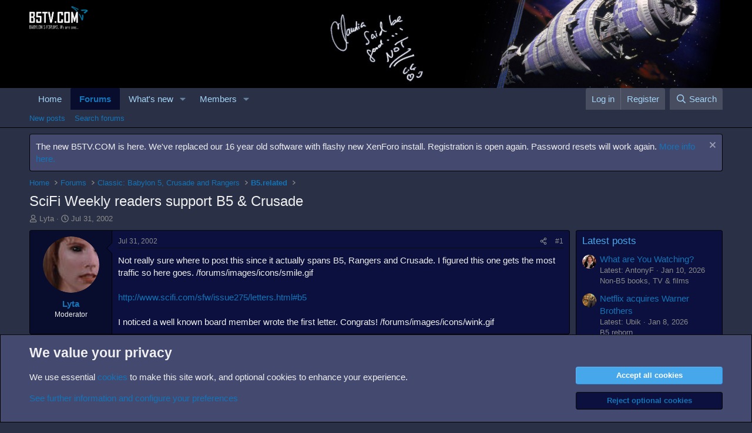

--- FILE ---
content_type: text/html; charset=utf-8
request_url: https://www.b5tv.com/threads/scifi-weekly-readers-support-b5-crusade.2348/
body_size: 23714
content:
<!DOCTYPE html>
<html id="XF" lang="en-US" dir="LTR"
	data-xf="2.3"
	data-app="public"
	
	
	data-template="thread_view"
	data-container-key="node-16"
	data-content-key="thread-2348"
	data-logged-in="false"
	data-cookie-prefix="xf_"
	data-csrf="1768645277,5e799ea3431f920a3e651b811fe76d81"
	class="has-no-js template-thread_view"
	>
<head>
	
	
	

	<meta charset="utf-8" />
	<title>SciFi Weekly readers support B5 &amp; Crusade | B5TV.COM - Babylon 5 forums</title>
	<link rel="manifest" href="/webmanifest.php">

	<meta http-equiv="X-UA-Compatible" content="IE=Edge" />
	<meta name="viewport" content="width=device-width, initial-scale=1, viewport-fit=cover">

	
		<meta name="theme-color" content="#000000" />
	

	<meta name="apple-mobile-web-app-title" content="B5TV.COM">
	
		<link rel="apple-touch-icon" href="/data/assets/logo/b5tvicon.png">
		

	
		
		<meta name="description" content="Not really sure where to post this since it actually spans B5, Rangers and Crusade. I figured this one gets the most traffic so here goes..." />
		<meta property="og:description" content="Not really sure where to post this since it actually spans B5, Rangers and Crusade. I figured this one gets the most traffic so here goes. 

http://www.scifi.com/sfw/issue275/letters.html#b5

I noticed a well known board member wrote the first letter. Congrats!" />
		<meta property="twitter:description" content="Not really sure where to post this since it actually spans B5, Rangers and Crusade. I figured this one gets the most traffic so here goes. 

http://www.scifi.com/sfw/issue275/letters.html#b5

I..." />
	
	
		<meta property="og:url" content="https://www.b5tv.com/threads/scifi-weekly-readers-support-b5-crusade.2348/" />
	
		<link rel="canonical" href="https://www.b5tv.com/threads/scifi-weekly-readers-support-b5-crusade.2348/" />
	

	
		
	
	
	<meta property="og:site_name" content="B5TV.COM - Babylon 5 forums" />


	
	
		
	
	
	<meta property="og:type" content="website" />


	
	
		
	
	
	
		<meta property="og:title" content="SciFi Weekly readers support B5 &amp; Crusade" />
		<meta property="twitter:title" content="SciFi Weekly readers support B5 &amp; Crusade" />
	


	
	
	
	

	
	
	
	

	<link rel="stylesheet" href="/css.php?css=public%3Anormalize.css%2Cpublic%3Afa.css%2Cpublic%3Acore.less%2Cpublic%3Aapp.less&amp;s=2&amp;l=1&amp;d=1762029422&amp;k=1e07a303dfdebeb72fb51e569166348906de82c9" />

	<link rel="stylesheet" href="/css.php?css=public%3Amessage.less%2Cpublic%3Anotices.less%2Cpublic%3Ashare_controls.less%2Cpublic%3Aextra.less&amp;s=2&amp;l=1&amp;d=1762029422&amp;k=108980078c478d42d26b9f4531991c4321e5a43e" />


	
		<script src="/js/xf/preamble.min.js?_v=60403763"></script>
	

	
	<script src="/js/vendor/vendor-compiled.js?_v=60403763" defer></script>
	<script src="/js/xf/core-compiled.js?_v=60403763" defer></script>

	<script>
		XF.ready(() =>
		{
			XF.extendObject(true, XF.config, {
				// 
				userId: 0,
				enablePush: false,
				pushAppServerKey: '',
				url: {
					fullBase: 'https://www.b5tv.com/',
					basePath: '/',
					css: '/css.php?css=__SENTINEL__&s=2&l=1&d=1762029422',
					js: '/js/__SENTINEL__?_v=60403763',
					icon: '/data/local/icons/__VARIANT__.svg?v=1762029422#__NAME__',
					iconInline: '/styles/fa/__VARIANT__/__NAME__.svg?v=5.15.3',
					keepAlive: '/login/keep-alive'
				},
				cookie: {
					path: '/',
					domain: '',
					prefix: 'xf_',
					secure: true,
					consentMode: 'advanced',
					consented: []
				},
				cacheKey: 'f3ed7234243583f554e27d349fe769c5',
				csrf: '1768645277,5e799ea3431f920a3e651b811fe76d81',
				js: {},
				fullJs: false,
				css: {"public:message.less":true,"public:notices.less":true,"public:share_controls.less":true,"public:extra.less":true},
				time: {
					now: 1768645277,
					today: 1768608000,
					todayDow: 6,
					tomorrow: 1768694400,
					yesterday: 1768521600,
					week: 1768089600,
					month: 1767225600,
					year: 1767225600
				},
				style: {
					light: '',
					dark: '',
					defaultColorScheme: 'light'
				},
				borderSizeFeature: '3px',
				fontAwesomeWeight: 'r',
				enableRtnProtect: true,
				
				enableFormSubmitSticky: true,
				imageOptimization: '0',
				imageOptimizationQuality: 0.85,
				uploadMaxFilesize: 33554432,
				uploadMaxWidth: 0,
				uploadMaxHeight: 0,
				allowedVideoExtensions: ["m4v","mov","mp4","mp4v","mpeg","mpg","ogv","webm"],
				allowedAudioExtensions: ["mp3","opus","ogg","wav"],
				shortcodeToEmoji: true,
				visitorCounts: {
					conversations_unread: '0',
					alerts_unviewed: '0',
					total_unread: '0',
					title_count: true,
					icon_indicator: true
				},
				jsMt: {"xf\/action.js":"b630570d","xf\/embed.js":"b630570d","xf\/form.js":"b630570d","xf\/structure.js":"b630570d","xf\/tooltip.js":"b630570d"},
				jsState: {},
				publicMetadataLogoUrl: '',
				publicPushBadgeUrl: 'https://www.b5tv.com/styles/default/xenforo/bell.png'
			})

			XF.extendObject(XF.phrases, {
				// 
				date_x_at_time_y:     "{date} at {time}",
				day_x_at_time_y:      "{day} at {time}",
				yesterday_at_x:       "Yesterday at {time}",
				x_minutes_ago:        "{minutes} minutes ago",
				one_minute_ago:       "1 minute ago",
				a_moment_ago:         "A moment ago",
				today_at_x:           "Today at {time}",
				in_a_moment:          "In a moment",
				in_a_minute:          "In a minute",
				in_x_minutes:         "In {minutes} minutes",
				later_today_at_x:     "Later today at {time}",
				tomorrow_at_x:        "Tomorrow at {time}",
				short_date_x_minutes: "{minutes}m",
				short_date_x_hours:   "{hours}h",
				short_date_x_days:    "{days}d",

				day0: "Sunday",
				day1: "Monday",
				day2: "Tuesday",
				day3: "Wednesday",
				day4: "Thursday",
				day5: "Friday",
				day6: "Saturday",

				dayShort0: "Sun",
				dayShort1: "Mon",
				dayShort2: "Tue",
				dayShort3: "Wed",
				dayShort4: "Thu",
				dayShort5: "Fri",
				dayShort6: "Sat",

				month0: "January",
				month1: "February",
				month2: "March",
				month3: "April",
				month4: "May",
				month5: "June",
				month6: "July",
				month7: "August",
				month8: "September",
				month9: "October",
				month10: "November",
				month11: "December",

				active_user_changed_reload_page: "The active user has changed. Reload the page for the latest version.",
				server_did_not_respond_in_time_try_again: "The server did not respond in time. Please try again.",
				oops_we_ran_into_some_problems: "Oops! We ran into some problems.",
				oops_we_ran_into_some_problems_more_details_console: "Oops! We ran into some problems. Please try again later. More error details may be in the browser console.",
				file_too_large_to_upload: "The file is too large to be uploaded.",
				uploaded_file_is_too_large_for_server_to_process: "The uploaded file is too large for the server to process.",
				files_being_uploaded_are_you_sure: "Files are still being uploaded. Are you sure you want to submit this form?",
				attach: "Attach files",
				rich_text_box: "Rich text box",
				close: "Close",
				link_copied_to_clipboard: "Link copied to clipboard.",
				text_copied_to_clipboard: "Text copied to clipboard.",
				loading: "Loading…",
				you_have_exceeded_maximum_number_of_selectable_items: "You have exceeded the maximum number of selectable items.",

				processing: "Processing",
				'processing...': "Processing…",

				showing_x_of_y_items: "Showing {count} of {total} items",
				showing_all_items: "Showing all items",
				no_items_to_display: "No items to display",

				number_button_up: "Increase",
				number_button_down: "Decrease",

				push_enable_notification_title: "Push notifications enabled successfully at B5TV.COM - Babylon 5 forums",
				push_enable_notification_body: "Thank you for enabling push notifications!",

				pull_down_to_refresh: "Pull down to refresh",
				release_to_refresh: "Release to refresh",
				refreshing: "Refreshing…"
			})
		})
	</script>

	


	

	
</head>
<body data-template="thread_view">

<div class="p-pageWrapper" id="top">

	

	<header class="p-header" id="header">
		<div class="p-header-inner">
			<div class="p-header-content">
				<div class="p-header-logo p-header-logo--image ">
					<a href="https://www.b5tv.com">
						

	

	
		
		

		
	

	

	<picture data-variations="{&quot;default&quot;:{&quot;1&quot;:&quot;\/data\/assets\/logo\/b5logotop.png&quot;,&quot;2&quot;:&quot;\/data\/assets\/logo\/b5logotopretina.png&quot;}}">
		
		
		

		

		<img src="/data/assets/logo/b5logotop.png" srcset="/data/assets/logo/b5logotopretina.png 2x" width="100" height="36" alt="B5TV.COM - Babylon 5 forums"  />
	</picture>


					</a>
				</div>

				
			</div>
		</div>
	</header>

	
	

	
		<div class="p-navSticky p-navSticky--primary" data-xf-init="sticky-header">
			
		<nav class="p-nav">
			<div class="p-nav-inner">
				<button type="button" class="button button--plain p-nav-menuTrigger" data-xf-click="off-canvas" data-menu=".js-headerOffCanvasMenu" tabindex="0" aria-label="Menu"><span class="button-text">
					<i aria-hidden="true"></i>
				</span></button>

				<div class="p-nav-smallLogo">
				<a href="https://www.b5tv.com">
					<img src="/data/assets/logo/b5logomobile.png"
						alt="B5TV.COM - Babylon 5 forums"
					srcset="/data/assets/logo/b5logotopretina.png 2x" />
				</a>
			</div>

				<div class="p-nav-scroller hScroller" data-xf-init="h-scroller" data-auto-scroll=".p-navEl.is-selected">
					<div class="hScroller-scroll">
						<ul class="p-nav-list js-offCanvasNavSource">
							
								<li>
									
	<div class="p-navEl " >
	

		
	
	<a href="https://www.b5tv.com"
	class="p-navEl-link "
	
	data-xf-key="1"
	data-nav-id="home">Home</a>


		

		
	
	</div>

								</li>
							
								<li>
									
	<div class="p-navEl is-selected" data-has-children="true">
	

		
	
	<a href="/"
	class="p-navEl-link p-navEl-link--splitMenu "
	
	
	data-nav-id="forums">Forums</a>


		<a data-xf-key="2"
			data-xf-click="menu"
			data-menu-pos-ref="< .p-navEl"
			class="p-navEl-splitTrigger"
			role="button"
			tabindex="0"
			aria-label="Toggle expanded"
			aria-expanded="false"
			aria-haspopup="true"></a>

		
	
		<div class="menu menu--structural" data-menu="menu" aria-hidden="true">
			<div class="menu-content">
				
					
	
	
	<a href="/whats-new/posts/"
	class="menu-linkRow u-indentDepth0 js-offCanvasCopy "
	
	
	data-nav-id="newPosts">New posts</a>

	

				
					
	
	
	<a href="/search/?type=post"
	class="menu-linkRow u-indentDepth0 js-offCanvasCopy "
	
	
	data-nav-id="searchForums">Search forums</a>

	

				
			</div>
		</div>
	
	</div>

								</li>
							
								<li>
									
	<div class="p-navEl " data-has-children="true">
	

		
	
	<a href="/whats-new/"
	class="p-navEl-link p-navEl-link--splitMenu "
	
	
	data-nav-id="whatsNew">What's new</a>


		<a data-xf-key="3"
			data-xf-click="menu"
			data-menu-pos-ref="< .p-navEl"
			class="p-navEl-splitTrigger"
			role="button"
			tabindex="0"
			aria-label="Toggle expanded"
			aria-expanded="false"
			aria-haspopup="true"></a>

		
	
		<div class="menu menu--structural" data-menu="menu" aria-hidden="true">
			<div class="menu-content">
				
					
	
	
	<a href="/featured/"
	class="menu-linkRow u-indentDepth0 js-offCanvasCopy "
	
	
	data-nav-id="featured">Featured content</a>

	

				
					
	
	
	<a href="/whats-new/posts/"
	class="menu-linkRow u-indentDepth0 js-offCanvasCopy "
	 rel="nofollow"
	
	data-nav-id="whatsNewPosts">New posts</a>

	

				
					
	
	
	<a href="/whats-new/profile-posts/"
	class="menu-linkRow u-indentDepth0 js-offCanvasCopy "
	 rel="nofollow"
	
	data-nav-id="whatsNewProfilePosts">New profile posts</a>

	

				
					
	
	
	<a href="/whats-new/latest-activity"
	class="menu-linkRow u-indentDepth0 js-offCanvasCopy "
	 rel="nofollow"
	
	data-nav-id="latestActivity">Latest activity</a>

	

				
			</div>
		</div>
	
	</div>

								</li>
							
								<li>
									
	<div class="p-navEl " data-has-children="true">
	

		
	
	<a href="/members/"
	class="p-navEl-link p-navEl-link--splitMenu "
	
	
	data-nav-id="members">Members</a>


		<a data-xf-key="4"
			data-xf-click="menu"
			data-menu-pos-ref="< .p-navEl"
			class="p-navEl-splitTrigger"
			role="button"
			tabindex="0"
			aria-label="Toggle expanded"
			aria-expanded="false"
			aria-haspopup="true"></a>

		
	
		<div class="menu menu--structural" data-menu="menu" aria-hidden="true">
			<div class="menu-content">
				
					
	
	
	<a href="/online/"
	class="menu-linkRow u-indentDepth0 js-offCanvasCopy "
	
	
	data-nav-id="currentVisitors">Current visitors</a>

	

				
					
	
	
	<a href="/whats-new/profile-posts/"
	class="menu-linkRow u-indentDepth0 js-offCanvasCopy "
	 rel="nofollow"
	
	data-nav-id="newProfilePosts">New profile posts</a>

	

				
					
	
	
	<a href="/search/?type=profile_post"
	class="menu-linkRow u-indentDepth0 js-offCanvasCopy "
	
	
	data-nav-id="searchProfilePosts">Search profile posts</a>

	

				
			</div>
		</div>
	
	</div>

								</li>
							
						</ul>
					</div>
				</div>

				<div class="p-nav-opposite">
					<div class="p-navgroup p-account p-navgroup--guest">
						
							<a href="/login/" class="p-navgroup-link p-navgroup-link--textual p-navgroup-link--logIn"
								data-xf-click="overlay" data-follow-redirects="on">
								<span class="p-navgroup-linkText">Log in</span>
							</a>
							
								<a href="/register/" class="p-navgroup-link p-navgroup-link--textual p-navgroup-link--register"
									data-xf-click="overlay" data-follow-redirects="on">
									<span class="p-navgroup-linkText">Register</span>
								</a>
							
						
					</div>

					<div class="p-navgroup p-discovery">
						<a href="/whats-new/"
							class="p-navgroup-link p-navgroup-link--iconic p-navgroup-link--whatsnew"
							aria-label="What&#039;s new"
							title="What&#039;s new">
							<i aria-hidden="true"></i>
							<span class="p-navgroup-linkText">What's new</span>
						</a>

						
							<a href="/search/"
								class="p-navgroup-link p-navgroup-link--iconic p-navgroup-link--search"
								data-xf-click="menu"
								data-xf-key="/"
								aria-label="Search"
								aria-expanded="false"
								aria-haspopup="true"
								title="Search">
								<i aria-hidden="true"></i>
								<span class="p-navgroup-linkText">Search</span>
							</a>
							<div class="menu menu--structural menu--wide" data-menu="menu" aria-hidden="true">
								<form action="/search/search" method="post"
									class="menu-content"
									data-xf-init="quick-search">

									<h3 class="menu-header">Search</h3>
									
									<div class="menu-row">
										
											<div class="inputGroup inputGroup--joined">
												<input type="text" class="input" name="keywords" data-acurl="/search/auto-complete" placeholder="Search…" aria-label="Search" data-menu-autofocus="true" />
												
			<select name="constraints" class="js-quickSearch-constraint input" aria-label="Search within">
				<option value="">Everywhere</option>
<option value="{&quot;search_type&quot;:&quot;post&quot;}">Threads</option>
<option value="{&quot;search_type&quot;:&quot;post&quot;,&quot;c&quot;:{&quot;nodes&quot;:[16],&quot;child_nodes&quot;:1}}">This forum</option>
<option value="{&quot;search_type&quot;:&quot;post&quot;,&quot;c&quot;:{&quot;thread&quot;:2348}}">This thread</option>

			</select>
		
											</div>
										
									</div>

									
									<div class="menu-row">
										<label class="iconic"><input type="checkbox"  name="c[title_only]" value="1" /><i aria-hidden="true"></i><span class="iconic-label">Search titles only</span></label>

									</div>
									
									<div class="menu-row">
										<div class="inputGroup">
											<span class="inputGroup-text" id="ctrl_search_menu_by_member">By:</span>
											<input type="text" class="input" name="c[users]" data-xf-init="auto-complete" placeholder="Member" aria-labelledby="ctrl_search_menu_by_member" />
										</div>
									</div>
									<div class="menu-footer">
									<span class="menu-footer-controls">
										<button type="submit" class="button button--icon button--icon--search button--primary"><i class="fa--xf far fa-search "><svg xmlns="http://www.w3.org/2000/svg" role="img" aria-hidden="true" ><use href="/data/local/icons/regular.svg?v=1762029422#search"></use></svg></i><span class="button-text">Search</span></button>
										<button type="submit" class="button " name="from_search_menu"><span class="button-text">Advanced search…</span></button>
									</span>
									</div>

									<input type="hidden" name="_xfToken" value="1768645277,5e799ea3431f920a3e651b811fe76d81" />
								</form>
							</div>
						
					</div>
				</div>
			</div>
		</nav>
	
		</div>
		
		
			<div class="p-sectionLinks">
				<div class="p-sectionLinks-inner hScroller" data-xf-init="h-scroller">
					<div class="hScroller-scroll">
						<ul class="p-sectionLinks-list">
							
								<li>
									
	<div class="p-navEl " >
	

		
	
	<a href="/whats-new/posts/"
	class="p-navEl-link "
	
	data-xf-key="alt+1"
	data-nav-id="newPosts">New posts</a>


		

		
	
	</div>

								</li>
							
								<li>
									
	<div class="p-navEl " >
	

		
	
	<a href="/search/?type=post"
	class="p-navEl-link "
	
	data-xf-key="alt+2"
	data-nav-id="searchForums">Search forums</a>


		

		
	
	</div>

								</li>
							
						</ul>
					</div>
				</div>
			</div>
			
	
		

	<div class="offCanvasMenu offCanvasMenu--nav js-headerOffCanvasMenu" data-menu="menu" aria-hidden="true" data-ocm-builder="navigation">
		<div class="offCanvasMenu-backdrop" data-menu-close="true"></div>
		<div class="offCanvasMenu-content">
			<div class="offCanvasMenu-header">
				Menu
				<a class="offCanvasMenu-closer" data-menu-close="true" role="button" tabindex="0" aria-label="Close"></a>
			</div>
			
				<div class="p-offCanvasRegisterLink">
					<div class="offCanvasMenu-linkHolder">
						<a href="/login/" class="offCanvasMenu-link" data-xf-click="overlay" data-menu-close="true">
							Log in
						</a>
					</div>
					<hr class="offCanvasMenu-separator" />
					
						<div class="offCanvasMenu-linkHolder">
							<a href="/register/" class="offCanvasMenu-link" data-xf-click="overlay" data-menu-close="true">
								Register
							</a>
						</div>
						<hr class="offCanvasMenu-separator" />
					
				</div>
			
			<div class="js-offCanvasNavTarget"></div>
			<div class="offCanvasMenu-installBanner js-installPromptContainer" style="display: none;" data-xf-init="install-prompt">
				<div class="offCanvasMenu-installBanner-header">Install the app</div>
				<button type="button" class="button js-installPromptButton"><span class="button-text">Install</span></button>
				<template class="js-installTemplateIOS">
					<div class="js-installTemplateContent">
						<div class="overlay-title">How to install the app on iOS</div>
						<div class="block-body">
							<div class="block-row">
								<p>
									Follow along with the video below to see how to install our site as a web app on your home screen.
								</p>
								<p style="text-align: center">
									<video src="/styles/default/xenforo/add_to_home.mp4"
										width="280" height="480" autoplay loop muted playsinline></video>
								</p>
								<p>
									<small><strong>Note:</strong> This feature may not be available in some browsers.</small>
								</p>
							</div>
						</div>
					</div>
				</template>
			</div>
		</div>
	</div>

	<div class="p-body">
		<div class="p-body-inner">
			<!--XF:EXTRA_OUTPUT-->

			
				
	
		
		

		<ul class="notices notices--block  js-notices"
			data-xf-init="notices"
			data-type="block"
			data-scroll-interval="6">

			
				
	<li class="notice js-notice notice--primary"
		data-notice-id="4"
		data-delay-duration="0"
		data-display-duration="0"
		data-auto-dismiss=""
		data-visibility="">

		
		<div class="notice-content">
			
				<a href="/account/dismiss-notice?notice_id=4" class="notice-dismiss js-noticeDismiss" data-xf-init="tooltip" title="Dismiss notice"></a>
			
			The new B5TV.COM is here. We've replaced our 16 year old software with flashy new XenForo install. Registration is open again. Password resets will work again. <a href="https://www.b5tv.com/index.php?threads/the-new-b5tv-com-is-here.46056/">More info here.</a>
		</div>
	</li>

			
		</ul>
	

			

			

			
			
	
		<ul class="p-breadcrumbs "
			itemscope itemtype="https://schema.org/BreadcrumbList">
			
				

				
				

				
					
					
	<li itemprop="itemListElement" itemscope itemtype="https://schema.org/ListItem">
		<a href="https://www.b5tv.com" itemprop="item">
			<span itemprop="name">Home</span>
		</a>
		<meta itemprop="position" content="1" />
	</li>

				

				
					
					
	<li itemprop="itemListElement" itemscope itemtype="https://schema.org/ListItem">
		<a href="/" itemprop="item">
			<span itemprop="name">Forums</span>
		</a>
		<meta itemprop="position" content="2" />
	</li>

				
				
					
					
	<li itemprop="itemListElement" itemscope itemtype="https://schema.org/ListItem">
		<a href="/#classic-babylon-5-crusade-and-rangers.3" itemprop="item">
			<span itemprop="name">Classic: Babylon 5, Crusade and Rangers</span>
		</a>
		<meta itemprop="position" content="3" />
	</li>

				
					
					
	<li itemprop="itemListElement" itemscope itemtype="https://schema.org/ListItem">
		<a href="/forums/b5-related.16/" itemprop="item">
			<span itemprop="name">B5.related</span>
		</a>
		<meta itemprop="position" content="4" />
	</li>

				
			
		</ul>
	

			

			
	<noscript class="js-jsWarning"><div class="blockMessage blockMessage--important blockMessage--iconic u-noJsOnly">JavaScript is disabled. For a better experience, please enable JavaScript in your browser before proceeding.</div></noscript>

			
	<div class="blockMessage blockMessage--important blockMessage--iconic js-browserWarning" style="display: none">You are using an out of date browser. It  may not display this or other websites correctly.<br />You should upgrade or use an <a href="https://www.google.com/chrome/" target="_blank" rel="noopener">alternative browser</a>.</div>


			
				<div class="p-body-header">
					
						
							<div class="p-title ">
								
									
										<h1 class="p-title-value">SciFi Weekly readers support B5 &amp; Crusade</h1>
									
									
								
							</div>
						

						
							<div class="p-description">
	<ul class="listInline listInline--bullet">
		<li>
			<i class="fa--xf far fa-user "><svg xmlns="http://www.w3.org/2000/svg" role="img" ><title>Thread starter</title><use href="/data/local/icons/regular.svg?v=1762029422#user"></use></svg></i>
			<span class="u-srOnly">Thread starter</span>

			<a href="/members/lyta.258/" class="username  u-concealed" dir="auto" data-user-id="258" data-xf-init="member-tooltip">Lyta</a>
		</li>
		<li>
			<i class="fa--xf far fa-clock "><svg xmlns="http://www.w3.org/2000/svg" role="img" ><title>Start date</title><use href="/data/local/icons/regular.svg?v=1762029422#clock"></use></svg></i>
			<span class="u-srOnly">Start date</span>

			<a href="/threads/scifi-weekly-readers-support-b5-crusade.2348/" class="u-concealed"><time  class="u-dt" dir="auto" datetime="2002-07-31T01:00:34+0100" data-timestamp="1028073634" data-date="Jul 31, 2002" data-time="1:00 AM" data-short="Jul &#039;02" title="Jul 31, 2002 at 1:00 AM">Jul 31, 2002</time></a>
		</li>
		
		
	</ul>
</div>
						
					
				</div>
			

			<div class="p-body-main p-body-main--withSidebar ">
				
				<div class="p-body-contentCol"></div>
				
					<div class="p-body-sidebarCol"></div>
				

				

				<div class="p-body-content">
					
					<div class="p-body-pageContent">










	
	
	
		
	
	
	


	
	
	
		
	
	
	


	
	
		
	
	
	


	
	



	












	

	
		
	



















<div class="block block--messages" data-xf-init="" data-type="post" data-href="/inline-mod/" data-search-target="*">

	<span class="u-anchorTarget" id="posts"></span>

	
		
	

	

	<div class="block-outer"></div>

	

	
		
	<div class="block-outer js-threadStatusField"></div>

	

	<div class="block-container lbContainer"
		data-xf-init="lightbox select-to-quote"
		data-message-selector=".js-post"
		data-lb-id="thread-2348"
		data-lb-universal="0">

		<div class="block-body js-replyNewMessageContainer">
			
				

					

					
						

	
	

	

	
	<article class="message message--post js-post js-inlineModContainer  "
		data-author="Lyta"
		data-content="post-46591"
		id="js-post-46591"
		>

		

		<span class="u-anchorTarget" id="post-46591"></span>

		
			<div class="message-inner">
				
					<div class="message-cell message-cell--user">
						

	<section class="message-user"
		
		
		>

		

		<div class="message-avatar ">
			<div class="message-avatar-wrapper">
				<a href="/members/lyta.258/" class="avatar avatar--m" data-user-id="258" data-xf-init="member-tooltip">
			<img src="/data/avatars/m/0/258.jpg?1684845627"  alt="Lyta" class="avatar-u258-m" width="96" height="96" loading="lazy" /> 
		</a>
				
			</div>
		</div>
		<div class="message-userDetails">
			<h4 class="message-name"><a href="/members/lyta.258/" class="username " dir="auto" data-user-id="258" data-xf-init="member-tooltip">Lyta</a></h4>
			<h5 class="userTitle message-userTitle" dir="auto">Moderator</h5>
			
		</div>
		
			
			
		
		<span class="message-userArrow"></span>
	</section>

					</div>
				

				
					<div class="message-cell message-cell--main">
					
						<div class="message-main js-quickEditTarget">

							
								

	

	<header class="message-attribution message-attribution--split">
		<ul class="message-attribution-main listInline ">
			
			
			<li class="u-concealed">
				<a href="/threads/scifi-weekly-readers-support-b5-crusade.2348/post-46591" rel="nofollow" >
					<time  class="u-dt" dir="auto" datetime="2002-07-31T01:00:34+0100" data-timestamp="1028073634" data-date="Jul 31, 2002" data-time="1:00 AM" data-short="Jul &#039;02" title="Jul 31, 2002 at 1:00 AM">Jul 31, 2002</time>
				</a>
			</li>
			
		</ul>

		<ul class="message-attribution-opposite message-attribution-opposite--list ">
			
			<li>
				<a href="/threads/scifi-weekly-readers-support-b5-crusade.2348/post-46591"
					class="message-attribution-gadget"
					data-xf-init="share-tooltip"
					data-href="/posts/46591/share"
					aria-label="Share"
					rel="nofollow">
					<i class="fa--xf far fa-share-alt "><svg xmlns="http://www.w3.org/2000/svg" role="img" aria-hidden="true" ><use href="/data/local/icons/regular.svg?v=1762029422#share-alt"></use></svg></i>
				</a>
			</li>
			
				<li class="u-hidden js-embedCopy">
					
	<a href="javascript:"
		data-xf-init="copy-to-clipboard"
		data-copy-text="&lt;div class=&quot;js-xf-embed&quot; data-url=&quot;https://www.b5tv.com&quot; data-content=&quot;post-46591&quot;&gt;&lt;/div&gt;&lt;script defer src=&quot;https://www.b5tv.com/js/xf/external_embed.js?_v=60403763&quot;&gt;&lt;/script&gt;"
		data-success="Embed code HTML copied to clipboard."
		class="">
		<i class="fa--xf far fa-code "><svg xmlns="http://www.w3.org/2000/svg" role="img" aria-hidden="true" ><use href="/data/local/icons/regular.svg?v=1762029422#code"></use></svg></i>
	</a>

				</li>
			
			
			
				<li>
					<a href="/threads/scifi-weekly-readers-support-b5-crusade.2348/post-46591" rel="nofollow">
						#1
					</a>
				</li>
			
		</ul>
	</header>

							

							<div class="message-content js-messageContent">
							

								
									
	
	
	

								

								
									
	

	<div class="message-userContent lbContainer js-lbContainer "
		data-lb-id="post-46591"
		data-lb-caption-desc="Lyta &middot; Jul 31, 2002 at 1:00 AM">

		
			

	
		
	

		

		<article class="message-body js-selectToQuote">
			
				
			

			<div >
				
					<div class="bbWrapper">Not really sure where to post this since it actually spans B5, Rangers and Crusade. I figured this one gets the most traffic so here goes. /forums/images/icons/smile.gif<br />
<br />
<a href="http://www.scifi.com/sfw/issue275/letters.html#b5" target="_blank" class="link link--external" rel="nofollow ugc noopener">http://www.scifi.com/sfw/issue275/letters.html#b5</a><br />
<br />
I noticed a well known board member wrote the first letter. Congrats! /forums/images/icons/wink.gif</div>
				
			</div>

			<div class="js-selectToQuoteEnd">&nbsp;</div>
			
				
			
		</article>

		
			

	
		
	

		

		
	</div>

								

								
									
	

	

								

								
									
	

								

							
							</div>

							
								
	

	<footer class="message-footer">
		

		

		<div class="reactionsBar js-reactionsList ">
			
		</div>

		<div class="js-historyTarget message-historyTarget toggleTarget" data-href="trigger-href"></div>
	</footer>

							
						</div>

					
					</div>
				
			</div>
		
	</article>

	
	

					

					

				

					

					
						

	
	

	

	
	<article class="message message--post js-post js-inlineModContainer  "
		data-author="hypatia"
		data-content="post-46593"
		id="js-post-46593"
		itemscope itemtype="https://schema.org/Comment" itemid="https://www.b5tv.com/posts/46593/">

		
			<meta itemprop="parentItem" itemscope itemid="https://www.b5tv.com/threads/scifi-weekly-readers-support-b5-crusade.2348/" />
			<meta itemprop="name" content="Post #2" />
		

		<span class="u-anchorTarget" id="post-46593"></span>

		
			<div class="message-inner">
				
					<div class="message-cell message-cell--user">
						

	<section class="message-user"
		itemprop="author"
		itemscope itemtype="https://schema.org/Person"
		itemid="https://www.b5tv.com/members/hypatia.177/">

		
			<meta itemprop="url" content="https://www.b5tv.com/members/hypatia.177/" />
		

		<div class="message-avatar ">
			<div class="message-avatar-wrapper">
				<a href="/members/hypatia.177/" class="avatar avatar--m" data-user-id="177" data-xf-init="member-tooltip">
			<img src="/data/avatars/m/0/177.jpg?1690821452" srcset="/data/avatars/l/0/177.jpg?1690821452 2x" alt="hypatia" class="avatar-u177-m" width="96" height="96" loading="lazy" itemprop="image" /> 
		</a>
				
			</div>
		</div>
		<div class="message-userDetails">
			<h4 class="message-name"><a href="/members/hypatia.177/" class="username " dir="auto" data-user-id="177" data-xf-init="member-tooltip"><span itemprop="name">hypatia</span></a></h4>
			<h5 class="userTitle message-userTitle" dir="auto" itemprop="jobTitle">Regular</h5>
			
		</div>
		
			
			
		
		<span class="message-userArrow"></span>
	</section>

					</div>
				

				
					<div class="message-cell message-cell--main">
					
						<div class="message-main js-quickEditTarget">

							
								

	

	<header class="message-attribution message-attribution--split">
		<ul class="message-attribution-main listInline ">
			
			
			<li class="u-concealed">
				<a href="/threads/scifi-weekly-readers-support-b5-crusade.2348/post-46593" rel="nofollow" itemprop="url">
					<time  class="u-dt" dir="auto" datetime="2002-07-31T02:51:03+0100" data-timestamp="1028080263" data-date="Jul 31, 2002" data-time="2:51 AM" data-short="Jul &#039;02" title="Jul 31, 2002 at 2:51 AM" itemprop="datePublished">Jul 31, 2002</time>
				</a>
			</li>
			
		</ul>

		<ul class="message-attribution-opposite message-attribution-opposite--list ">
			
			<li>
				<a href="/threads/scifi-weekly-readers-support-b5-crusade.2348/post-46593"
					class="message-attribution-gadget"
					data-xf-init="share-tooltip"
					data-href="/posts/46593/share"
					aria-label="Share"
					rel="nofollow">
					<i class="fa--xf far fa-share-alt "><svg xmlns="http://www.w3.org/2000/svg" role="img" aria-hidden="true" ><use href="/data/local/icons/regular.svg?v=1762029422#share-alt"></use></svg></i>
				</a>
			</li>
			
				<li class="u-hidden js-embedCopy">
					
	<a href="javascript:"
		data-xf-init="copy-to-clipboard"
		data-copy-text="&lt;div class=&quot;js-xf-embed&quot; data-url=&quot;https://www.b5tv.com&quot; data-content=&quot;post-46593&quot;&gt;&lt;/div&gt;&lt;script defer src=&quot;https://www.b5tv.com/js/xf/external_embed.js?_v=60403763&quot;&gt;&lt;/script&gt;"
		data-success="Embed code HTML copied to clipboard."
		class="">
		<i class="fa--xf far fa-code "><svg xmlns="http://www.w3.org/2000/svg" role="img" aria-hidden="true" ><use href="/data/local/icons/regular.svg?v=1762029422#code"></use></svg></i>
	</a>

				</li>
			
			
			
				<li>
					<a href="/threads/scifi-weekly-readers-support-b5-crusade.2348/post-46593" rel="nofollow">
						#2
					</a>
				</li>
			
		</ul>
	</header>

							

							<div class="message-content js-messageContent">
							

								
									
	
	
	

								

								
									
	

	<div class="message-userContent lbContainer js-lbContainer "
		data-lb-id="post-46593"
		data-lb-caption-desc="hypatia &middot; Jul 31, 2002 at 2:51 AM">

		

		<article class="message-body js-selectToQuote">
			
				
			

			<div itemprop="text">
				
					<div class="bbWrapper">Yes, I just read that today.  It is interesting that they are still printing (posting) these pro-B5 letters.  In a way I figured after Sci-Fi passed on &#039;Rangers&#039; scifi.com would stop posting pro-JMS emails.  <br />
<br />
I don&#039;t see how it will help.  But likewise, I don&#039;t see how it could hurt.</div>
				
			</div>

			<div class="js-selectToQuoteEnd">&nbsp;</div>
			
				
			
		</article>

		

		
	</div>

								

								
									
	

	

								

								
									
	

								

							
							</div>

							
								
	

	<footer class="message-footer">
		
			<div class="message-microdata" itemprop="interactionStatistic" itemtype="https://schema.org/InteractionCounter" itemscope>
				<meta itemprop="userInteractionCount" content="0" />
				<meta itemprop="interactionType" content="https://schema.org/LikeAction" />
			</div>
		

		

		<div class="reactionsBar js-reactionsList ">
			
		</div>

		<div class="js-historyTarget message-historyTarget toggleTarget" data-href="trigger-href"></div>
	</footer>

							
						</div>

					
					</div>
				
			</div>
		
	</article>

	
	

					

					

				

					

					
						

	
	

	

	
	<article class="message message--post js-post js-inlineModContainer  "
		data-author="whitestar90"
		data-content="post-46606"
		id="js-post-46606"
		itemscope itemtype="https://schema.org/Comment" itemid="https://www.b5tv.com/posts/46606/">

		
			<meta itemprop="parentItem" itemscope itemid="https://www.b5tv.com/threads/scifi-weekly-readers-support-b5-crusade.2348/" />
			<meta itemprop="name" content="Post #3" />
		

		<span class="u-anchorTarget" id="post-46606"></span>

		
			<div class="message-inner">
				
					<div class="message-cell message-cell--user">
						

	<section class="message-user"
		itemprop="author"
		itemscope itemtype="https://schema.org/Person"
		itemid="https://www.b5tv.com/members/whitestar90.74/">

		
			<meta itemprop="url" content="https://www.b5tv.com/members/whitestar90.74/" />
		

		<div class="message-avatar ">
			<div class="message-avatar-wrapper">
				<a href="/members/whitestar90.74/" class="avatar avatar--m" data-user-id="74" data-xf-init="member-tooltip">
			<img src="/data/avatars/m/0/74.jpg?1684845627"  alt="whitestar90" class="avatar-u74-m" width="96" height="96" loading="lazy" itemprop="image" /> 
		</a>
				
			</div>
		</div>
		<div class="message-userDetails">
			<h4 class="message-name"><a href="/members/whitestar90.74/" class="username " dir="auto" data-user-id="74" data-xf-init="member-tooltip"><span itemprop="name">whitestar90</span></a></h4>
			<h5 class="userTitle message-userTitle" dir="auto" itemprop="jobTitle">Regular</h5>
			
		</div>
		
			
			
		
		<span class="message-userArrow"></span>
	</section>

					</div>
				

				
					<div class="message-cell message-cell--main">
					
						<div class="message-main js-quickEditTarget">

							
								

	

	<header class="message-attribution message-attribution--split">
		<ul class="message-attribution-main listInline ">
			
			
			<li class="u-concealed">
				<a href="/threads/scifi-weekly-readers-support-b5-crusade.2348/post-46606" rel="nofollow" itemprop="url">
					<time  class="u-dt" dir="auto" datetime="2002-07-31T05:14:20+0100" data-timestamp="1028088860" data-date="Jul 31, 2002" data-time="5:14 AM" data-short="Jul &#039;02" title="Jul 31, 2002 at 5:14 AM" itemprop="datePublished">Jul 31, 2002</time>
				</a>
			</li>
			
		</ul>

		<ul class="message-attribution-opposite message-attribution-opposite--list ">
			
			<li>
				<a href="/threads/scifi-weekly-readers-support-b5-crusade.2348/post-46606"
					class="message-attribution-gadget"
					data-xf-init="share-tooltip"
					data-href="/posts/46606/share"
					aria-label="Share"
					rel="nofollow">
					<i class="fa--xf far fa-share-alt "><svg xmlns="http://www.w3.org/2000/svg" role="img" aria-hidden="true" ><use href="/data/local/icons/regular.svg?v=1762029422#share-alt"></use></svg></i>
				</a>
			</li>
			
				<li class="u-hidden js-embedCopy">
					
	<a href="javascript:"
		data-xf-init="copy-to-clipboard"
		data-copy-text="&lt;div class=&quot;js-xf-embed&quot; data-url=&quot;https://www.b5tv.com&quot; data-content=&quot;post-46606&quot;&gt;&lt;/div&gt;&lt;script defer src=&quot;https://www.b5tv.com/js/xf/external_embed.js?_v=60403763&quot;&gt;&lt;/script&gt;"
		data-success="Embed code HTML copied to clipboard."
		class="">
		<i class="fa--xf far fa-code "><svg xmlns="http://www.w3.org/2000/svg" role="img" aria-hidden="true" ><use href="/data/local/icons/regular.svg?v=1762029422#code"></use></svg></i>
	</a>

				</li>
			
			
			
				<li>
					<a href="/threads/scifi-weekly-readers-support-b5-crusade.2348/post-46606" rel="nofollow">
						#3
					</a>
				</li>
			
		</ul>
	</header>

							

							<div class="message-content js-messageContent">
							

								
									
	
	
	

								

								
									
	

	<div class="message-userContent lbContainer js-lbContainer "
		data-lb-id="post-46606"
		data-lb-caption-desc="whitestar90 &middot; Jul 31, 2002 at 5:14 AM">

		

		<article class="message-body js-selectToQuote">
			
				
			

			<div itemprop="text">
				
					<div class="bbWrapper">Atleast they know that there are people out there still following the B5 saga /forums/images/icons/smile.gif</div>
				
			</div>

			<div class="js-selectToQuoteEnd">&nbsp;</div>
			
				
			
		</article>

		

		
	</div>

								

								
									
	

	

								

								
									
	

								

							
							</div>

							
								
	

	<footer class="message-footer">
		
			<div class="message-microdata" itemprop="interactionStatistic" itemtype="https://schema.org/InteractionCounter" itemscope>
				<meta itemprop="userInteractionCount" content="0" />
				<meta itemprop="interactionType" content="https://schema.org/LikeAction" />
			</div>
		

		

		<div class="reactionsBar js-reactionsList ">
			
		</div>

		<div class="js-historyTarget message-historyTarget toggleTarget" data-href="trigger-href"></div>
	</footer>

							
						</div>

					
					</div>
				
			</div>
		
	</article>

	
	

					

					

				

					

					
						

	
	

	

	
	<article class="message message--post js-post js-inlineModContainer  "
		data-author="Shaal Mayan"
		data-content="post-46619"
		id="js-post-46619"
		itemscope itemtype="https://schema.org/Comment" itemid="https://www.b5tv.com/posts/46619/">

		
			<meta itemprop="parentItem" itemscope itemid="https://www.b5tv.com/threads/scifi-weekly-readers-support-b5-crusade.2348/" />
			<meta itemprop="name" content="Post #4" />
		

		<span class="u-anchorTarget" id="post-46619"></span>

		
			<div class="message-inner">
				
					<div class="message-cell message-cell--user">
						

	<section class="message-user"
		itemprop="author"
		itemscope itemtype="https://schema.org/Person"
		itemid="https://www.b5tv.com/members/shaal-mayan.443/">

		
			<meta itemprop="url" content="https://www.b5tv.com/members/shaal-mayan.443/" />
		

		<div class="message-avatar ">
			<div class="message-avatar-wrapper">
				<a href="/members/shaal-mayan.443/" class="avatar avatar--m avatar--default avatar--default--dynamic" data-user-id="443" data-xf-init="member-tooltip" style="background-color: #cc9933; color: #3d2d0f">
			<span class="avatar-u443-m" role="img" aria-label="Shaal Mayan">S</span> 
		</a>
				
			</div>
		</div>
		<div class="message-userDetails">
			<h4 class="message-name"><a href="/members/shaal-mayan.443/" class="username " dir="auto" data-user-id="443" data-xf-init="member-tooltip"><span itemprop="name">Shaal Mayan</span></a></h4>
			<h5 class="userTitle message-userTitle" dir="auto" itemprop="jobTitle">Regular</h5>
			
		</div>
		
			
			
		
		<span class="message-userArrow"></span>
	</section>

					</div>
				

				
					<div class="message-cell message-cell--main">
					
						<div class="message-main js-quickEditTarget">

							
								

	

	<header class="message-attribution message-attribution--split">
		<ul class="message-attribution-main listInline ">
			
			
			<li class="u-concealed">
				<a href="/threads/scifi-weekly-readers-support-b5-crusade.2348/post-46619" rel="nofollow" itemprop="url">
					<time  class="u-dt" dir="auto" datetime="2002-07-31T12:58:29+0100" data-timestamp="1028116709" data-date="Jul 31, 2002" data-time="12:58 PM" data-short="Jul &#039;02" title="Jul 31, 2002 at 12:58 PM" itemprop="datePublished">Jul 31, 2002</time>
				</a>
			</li>
			
		</ul>

		<ul class="message-attribution-opposite message-attribution-opposite--list ">
			
			<li>
				<a href="/threads/scifi-weekly-readers-support-b5-crusade.2348/post-46619"
					class="message-attribution-gadget"
					data-xf-init="share-tooltip"
					data-href="/posts/46619/share"
					aria-label="Share"
					rel="nofollow">
					<i class="fa--xf far fa-share-alt "><svg xmlns="http://www.w3.org/2000/svg" role="img" aria-hidden="true" ><use href="/data/local/icons/regular.svg?v=1762029422#share-alt"></use></svg></i>
				</a>
			</li>
			
				<li class="u-hidden js-embedCopy">
					
	<a href="javascript:"
		data-xf-init="copy-to-clipboard"
		data-copy-text="&lt;div class=&quot;js-xf-embed&quot; data-url=&quot;https://www.b5tv.com&quot; data-content=&quot;post-46619&quot;&gt;&lt;/div&gt;&lt;script defer src=&quot;https://www.b5tv.com/js/xf/external_embed.js?_v=60403763&quot;&gt;&lt;/script&gt;"
		data-success="Embed code HTML copied to clipboard."
		class="">
		<i class="fa--xf far fa-code "><svg xmlns="http://www.w3.org/2000/svg" role="img" aria-hidden="true" ><use href="/data/local/icons/regular.svg?v=1762029422#code"></use></svg></i>
	</a>

				</li>
			
			
			
				<li>
					<a href="/threads/scifi-weekly-readers-support-b5-crusade.2348/post-46619" rel="nofollow">
						#4
					</a>
				</li>
			
		</ul>
	</header>

							

							<div class="message-content js-messageContent">
							

								
									
	
	
	

								

								
									
	

	<div class="message-userContent lbContainer js-lbContainer "
		data-lb-id="post-46619"
		data-lb-caption-desc="Shaal Mayan &middot; Jul 31, 2002 at 12:58 PM">

		

		<article class="message-body js-selectToQuote">
			
				
			

			<div itemprop="text">
				
					<div class="bbWrapper">I dont see how it could help B5 to try to get another seires or movie but again it can&#039;t hurt either to show everyone we still support B5 and hopefully keep it on the air for a little while longer.</div>
				
			</div>

			<div class="js-selectToQuoteEnd">&nbsp;</div>
			
				
			
		</article>

		

		
	</div>

								

								
									
	

	

								

								
									
	

								

							
							</div>

							
								
	

	<footer class="message-footer">
		
			<div class="message-microdata" itemprop="interactionStatistic" itemtype="https://schema.org/InteractionCounter" itemscope>
				<meta itemprop="userInteractionCount" content="0" />
				<meta itemprop="interactionType" content="https://schema.org/LikeAction" />
			</div>
		

		

		<div class="reactionsBar js-reactionsList ">
			
		</div>

		<div class="js-historyTarget message-historyTarget toggleTarget" data-href="trigger-href"></div>
	</footer>

							
						</div>

					
					</div>
				
			</div>
		
	</article>

	
	

					

					

				

					

					
						

	
	

	

	
	<article class="message message--post js-post js-inlineModContainer  "
		data-author="Valen2k1"
		data-content="post-46634"
		id="js-post-46634"
		itemscope itemtype="https://schema.org/Comment" itemid="https://www.b5tv.com/posts/46634/">

		
			<meta itemprop="parentItem" itemscope itemid="https://www.b5tv.com/threads/scifi-weekly-readers-support-b5-crusade.2348/" />
			<meta itemprop="name" content="Post #5" />
		

		<span class="u-anchorTarget" id="post-46634"></span>

		
			<div class="message-inner">
				
					<div class="message-cell message-cell--user">
						

	<section class="message-user"
		itemprop="author"
		itemscope itemtype="https://schema.org/Person"
		itemid="https://www.b5tv.com/members/valen2k1.188/">

		
			<meta itemprop="url" content="https://www.b5tv.com/members/valen2k1.188/" />
		

		<div class="message-avatar ">
			<div class="message-avatar-wrapper">
				<a href="/members/valen2k1.188/" class="avatar avatar--m avatar--default avatar--default--dynamic" data-user-id="188" data-xf-init="member-tooltip" style="background-color: #996699; color: #2e1f2e">
			<span class="avatar-u188-m" role="img" aria-label="Valen2k1">V</span> 
		</a>
				
			</div>
		</div>
		<div class="message-userDetails">
			<h4 class="message-name"><a href="/members/valen2k1.188/" class="username " dir="auto" data-user-id="188" data-xf-init="member-tooltip"><span itemprop="name">Valen2k1</span></a></h4>
			<h5 class="userTitle message-userTitle" dir="auto" itemprop="jobTitle">Beyond the rim</h5>
			
		</div>
		
			
			
		
		<span class="message-userArrow"></span>
	</section>

					</div>
				

				
					<div class="message-cell message-cell--main">
					
						<div class="message-main js-quickEditTarget">

							
								

	

	<header class="message-attribution message-attribution--split">
		<ul class="message-attribution-main listInline ">
			
			
			<li class="u-concealed">
				<a href="/threads/scifi-weekly-readers-support-b5-crusade.2348/post-46634" rel="nofollow" itemprop="url">
					<time  class="u-dt" dir="auto" datetime="2002-07-31T20:44:38+0100" data-timestamp="1028144678" data-date="Jul 31, 2002" data-time="8:44 PM" data-short="Jul &#039;02" title="Jul 31, 2002 at 8:44 PM" itemprop="datePublished">Jul 31, 2002</time>
				</a>
			</li>
			
		</ul>

		<ul class="message-attribution-opposite message-attribution-opposite--list ">
			
			<li>
				<a href="/threads/scifi-weekly-readers-support-b5-crusade.2348/post-46634"
					class="message-attribution-gadget"
					data-xf-init="share-tooltip"
					data-href="/posts/46634/share"
					aria-label="Share"
					rel="nofollow">
					<i class="fa--xf far fa-share-alt "><svg xmlns="http://www.w3.org/2000/svg" role="img" aria-hidden="true" ><use href="/data/local/icons/regular.svg?v=1762029422#share-alt"></use></svg></i>
				</a>
			</li>
			
				<li class="u-hidden js-embedCopy">
					
	<a href="javascript:"
		data-xf-init="copy-to-clipboard"
		data-copy-text="&lt;div class=&quot;js-xf-embed&quot; data-url=&quot;https://www.b5tv.com&quot; data-content=&quot;post-46634&quot;&gt;&lt;/div&gt;&lt;script defer src=&quot;https://www.b5tv.com/js/xf/external_embed.js?_v=60403763&quot;&gt;&lt;/script&gt;"
		data-success="Embed code HTML copied to clipboard."
		class="">
		<i class="fa--xf far fa-code "><svg xmlns="http://www.w3.org/2000/svg" role="img" aria-hidden="true" ><use href="/data/local/icons/regular.svg?v=1762029422#code"></use></svg></i>
	</a>

				</li>
			
			
			
				<li>
					<a href="/threads/scifi-weekly-readers-support-b5-crusade.2348/post-46634" rel="nofollow">
						#5
					</a>
				</li>
			
		</ul>
	</header>

							

							<div class="message-content js-messageContent">
							

								
									
	
	
	

								

								
									
	

	<div class="message-userContent lbContainer js-lbContainer "
		data-lb-id="post-46634"
		data-lb-caption-desc="Valen2k1 &middot; Jul 31, 2002 at 8:44 PM">

		

		<article class="message-body js-selectToQuote">
			
				
			

			<div itemprop="text">
				
					<div class="bbWrapper">Excellent!  /forums/images/icons/grin.gif <br />
<br />
Though I heard Sci-Fi passed on a new B5 series in favor of a remake of &quot;Jason of Star Command&quot;.<br />
<br />
Kidding, kidding.... /forums/images/icons/laugh.gif <br />
<br />
But would you be surprised?<br />
<br />
Honestly, I believe that a new B5 series could be Sci-Fi&#039;s best move.  They only have ONE night of original programming (Friday) as it is now. Crusade, Rangers, or another B5 spinoff could be a flagship show on say, Wednesday nights, to compete against Enterprise, though I don&#039;t know if a cable show even competes with a &quot;traditional&quot; network in the ratings.<br />
<br />
IMO, Either way, they can clear out that John Edward garbage.  /forums/images/icons/laugh.gif <br />
<br />
Hopefully the DVD sales will convince SFC there IS an audience for a new series, or convince WB to push for one.</div>
				
			</div>

			<div class="js-selectToQuoteEnd">&nbsp;</div>
			
				
			
		</article>

		

		
	</div>

								

								
									
	

	

								

								
									
	

								

							
							</div>

							
								
	

	<footer class="message-footer">
		
			<div class="message-microdata" itemprop="interactionStatistic" itemtype="https://schema.org/InteractionCounter" itemscope>
				<meta itemprop="userInteractionCount" content="0" />
				<meta itemprop="interactionType" content="https://schema.org/LikeAction" />
			</div>
		

		

		<div class="reactionsBar js-reactionsList ">
			
		</div>

		<div class="js-historyTarget message-historyTarget toggleTarget" data-href="trigger-href"></div>
	</footer>

							
						</div>

					
					</div>
				
			</div>
		
	</article>

	
	

					

					

				

					

					
						

	
	

	

	
	<article class="message message--post js-post js-inlineModContainer  "
		data-author="KoshN"
		data-content="post-46635"
		id="js-post-46635"
		itemscope itemtype="https://schema.org/Comment" itemid="https://www.b5tv.com/posts/46635/">

		
			<meta itemprop="parentItem" itemscope itemid="https://www.b5tv.com/threads/scifi-weekly-readers-support-b5-crusade.2348/" />
			<meta itemprop="name" content="Post #6" />
		

		<span class="u-anchorTarget" id="post-46635"></span>

		
			<div class="message-inner">
				
					<div class="message-cell message-cell--user">
						

	<section class="message-user"
		itemprop="author"
		itemscope itemtype="https://schema.org/Person"
		itemid="https://www.b5tv.com/members/koshn.428/">

		
			<meta itemprop="url" content="https://www.b5tv.com/members/koshn.428/" />
		

		<div class="message-avatar ">
			<div class="message-avatar-wrapper">
				<a href="/members/koshn.428/" class="avatar avatar--m" data-user-id="428" data-xf-init="member-tooltip">
			<img src="/data/avatars/m/0/428.jpg?1684845627"  alt="KoshN" class="avatar-u428-m" width="96" height="96" loading="lazy" itemprop="image" /> 
		</a>
				
			</div>
		</div>
		<div class="message-userDetails">
			<h4 class="message-name"><a href="/members/koshn.428/" class="username " dir="auto" data-user-id="428" data-xf-init="member-tooltip"><span class="username--moderator" itemprop="name">KoshN</span></a></h4>
			<h5 class="userTitle message-userTitle" dir="auto" itemprop="jobTitle">Super Moderator</h5>
			
		</div>
		
			
			
		
		<span class="message-userArrow"></span>
	</section>

					</div>
				

				
					<div class="message-cell message-cell--main">
					
						<div class="message-main js-quickEditTarget">

							
								

	

	<header class="message-attribution message-attribution--split">
		<ul class="message-attribution-main listInline ">
			
			
			<li class="u-concealed">
				<a href="/threads/scifi-weekly-readers-support-b5-crusade.2348/post-46635" rel="nofollow" itemprop="url">
					<time  class="u-dt" dir="auto" datetime="2002-07-31T20:53:39+0100" data-timestamp="1028145219" data-date="Jul 31, 2002" data-time="8:53 PM" data-short="Jul &#039;02" title="Jul 31, 2002 at 8:53 PM" itemprop="datePublished">Jul 31, 2002</time>
				</a>
			</li>
			
		</ul>

		<ul class="message-attribution-opposite message-attribution-opposite--list ">
			
			<li>
				<a href="/threads/scifi-weekly-readers-support-b5-crusade.2348/post-46635"
					class="message-attribution-gadget"
					data-xf-init="share-tooltip"
					data-href="/posts/46635/share"
					aria-label="Share"
					rel="nofollow">
					<i class="fa--xf far fa-share-alt "><svg xmlns="http://www.w3.org/2000/svg" role="img" aria-hidden="true" ><use href="/data/local/icons/regular.svg?v=1762029422#share-alt"></use></svg></i>
				</a>
			</li>
			
				<li class="u-hidden js-embedCopy">
					
	<a href="javascript:"
		data-xf-init="copy-to-clipboard"
		data-copy-text="&lt;div class=&quot;js-xf-embed&quot; data-url=&quot;https://www.b5tv.com&quot; data-content=&quot;post-46635&quot;&gt;&lt;/div&gt;&lt;script defer src=&quot;https://www.b5tv.com/js/xf/external_embed.js?_v=60403763&quot;&gt;&lt;/script&gt;"
		data-success="Embed code HTML copied to clipboard."
		class="">
		<i class="fa--xf far fa-code "><svg xmlns="http://www.w3.org/2000/svg" role="img" aria-hidden="true" ><use href="/data/local/icons/regular.svg?v=1762029422#code"></use></svg></i>
	</a>

				</li>
			
			
			
				<li>
					<a href="/threads/scifi-weekly-readers-support-b5-crusade.2348/post-46635" rel="nofollow">
						#6
					</a>
				</li>
			
		</ul>
	</header>

							

							<div class="message-content js-messageContent">
							

								
									
	
	
	

								

								
									
	

	<div class="message-userContent lbContainer js-lbContainer "
		data-lb-id="post-46635"
		data-lb-caption-desc="KoshN &middot; Jul 31, 2002 at 8:53 PM">

		

		<article class="message-body js-selectToQuote">
			
				
			

			<div itemprop="text">
				
					<div class="bbWrapper">No disrespect to Tammy&#039;s letter, but I just wrote to Bonnie Hammer to indicate that I fully agree with &quot;B5 is SCI FI&#039;s Last, Best Hope.&quot; written by Roger Long.  /forums/images/icons/grin.gif</div>
				
			</div>

			<div class="js-selectToQuoteEnd">&nbsp;</div>
			
				
			
		</article>

		

		
	</div>

								

								
									
	

	

								

								
									
	

								

							
							</div>

							
								
	

	<footer class="message-footer">
		
			<div class="message-microdata" itemprop="interactionStatistic" itemtype="https://schema.org/InteractionCounter" itemscope>
				<meta itemprop="userInteractionCount" content="0" />
				<meta itemprop="interactionType" content="https://schema.org/LikeAction" />
			</div>
		

		

		<div class="reactionsBar js-reactionsList ">
			
		</div>

		<div class="js-historyTarget message-historyTarget toggleTarget" data-href="trigger-href"></div>
	</footer>

							
						</div>

					
					</div>
				
			</div>
		
	</article>

	
	

					

					

				

					

					
						

	
	

	

	
	<article class="message message--post js-post js-inlineModContainer  "
		data-author="**DONOTDELETE**"
		data-content="post-46648"
		id="js-post-46648"
		itemscope itemtype="https://schema.org/Comment" itemid="https://www.b5tv.com/posts/46648/">

		
			<meta itemprop="parentItem" itemscope itemid="https://www.b5tv.com/threads/scifi-weekly-readers-support-b5-crusade.2348/" />
			<meta itemprop="name" content="Post #7" />
		

		<span class="u-anchorTarget" id="post-46648"></span>

		
			<div class="message-inner">
				
					<div class="message-cell message-cell--user">
						

	<section class="message-user"
		itemprop="author"
		itemscope itemtype="https://schema.org/Person"
		>

		

		<div class="message-avatar ">
			<div class="message-avatar-wrapper">
				<span class="avatar avatar--m avatar--default avatar--default--dynamic" data-user-id="0" style="background-color: #99cc33; color: #2e3d0f" title="**DONOTDELETE**">
			<span class="avatar-u0-m" role="img" aria-label="**DONOTDELETE**">D</span> 
		</span>
				
			</div>
		</div>
		<div class="message-userDetails">
			<h4 class="message-name"><span class="username " dir="auto" data-user-id="0"><span itemprop="name">**DONOTDELETE**</span></span></h4>
			<h5 class="userTitle message-userTitle" dir="auto" itemprop="jobTitle">Guest</h5>
			
		</div>
		
		<span class="message-userArrow"></span>
	</section>

					</div>
				

				
					<div class="message-cell message-cell--main">
					
						<div class="message-main js-quickEditTarget">

							
								

	

	<header class="message-attribution message-attribution--split">
		<ul class="message-attribution-main listInline ">
			
			
			<li class="u-concealed">
				<a href="/threads/scifi-weekly-readers-support-b5-crusade.2348/post-46648" rel="nofollow" itemprop="url">
					<time  class="u-dt" dir="auto" datetime="2002-08-01T01:46:49+0100" data-timestamp="1028162809" data-date="Aug 1, 2002" data-time="1:46 AM" data-short="Aug &#039;02" title="Aug 1, 2002 at 1:46 AM" itemprop="datePublished">Aug 1, 2002</time>
				</a>
			</li>
			
		</ul>

		<ul class="message-attribution-opposite message-attribution-opposite--list ">
			
			<li>
				<a href="/threads/scifi-weekly-readers-support-b5-crusade.2348/post-46648"
					class="message-attribution-gadget"
					data-xf-init="share-tooltip"
					data-href="/posts/46648/share"
					aria-label="Share"
					rel="nofollow">
					<i class="fa--xf far fa-share-alt "><svg xmlns="http://www.w3.org/2000/svg" role="img" aria-hidden="true" ><use href="/data/local/icons/regular.svg?v=1762029422#share-alt"></use></svg></i>
				</a>
			</li>
			
				<li class="u-hidden js-embedCopy">
					
	<a href="javascript:"
		data-xf-init="copy-to-clipboard"
		data-copy-text="&lt;div class=&quot;js-xf-embed&quot; data-url=&quot;https://www.b5tv.com&quot; data-content=&quot;post-46648&quot;&gt;&lt;/div&gt;&lt;script defer src=&quot;https://www.b5tv.com/js/xf/external_embed.js?_v=60403763&quot;&gt;&lt;/script&gt;"
		data-success="Embed code HTML copied to clipboard."
		class="">
		<i class="fa--xf far fa-code "><svg xmlns="http://www.w3.org/2000/svg" role="img" aria-hidden="true" ><use href="/data/local/icons/regular.svg?v=1762029422#code"></use></svg></i>
	</a>

				</li>
			
			
			
				<li>
					<a href="/threads/scifi-weekly-readers-support-b5-crusade.2348/post-46648" rel="nofollow">
						#7
					</a>
				</li>
			
		</ul>
	</header>

							

							<div class="message-content js-messageContent">
							

								
									
	
	
	

								

								
									
	

	<div class="message-userContent lbContainer js-lbContainer "
		data-lb-id="post-46648"
		data-lb-caption-desc="**DONOTDELETE** &middot; Aug 1, 2002 at 1:46 AM">

		

		<article class="message-body js-selectToQuote">
			
				
			

			<div itemprop="text">
				
					<div class="bbWrapper">Is anyone having trouble accessing that article?<br />
<br />
I suspect that something is wrong with the SCIFI website. My browser cannot contact them directly. Only by proxy can I download their pages. At the same time, my browser successfully and directly loads all other websites. For the aforementioned reasons, I cannot easily read their newsletters or articles. It is plain inconvenient, and I have not figured out why.</div>
				
			</div>

			<div class="js-selectToQuoteEnd">&nbsp;</div>
			
				
			
		</article>

		

		
	</div>

								

								
									
	

	

								

								
									
	

								

							
							</div>

							
								
	

	<footer class="message-footer">
		
			<div class="message-microdata" itemprop="interactionStatistic" itemtype="https://schema.org/InteractionCounter" itemscope>
				<meta itemprop="userInteractionCount" content="0" />
				<meta itemprop="interactionType" content="https://schema.org/LikeAction" />
			</div>
		

		

		<div class="reactionsBar js-reactionsList ">
			
		</div>

		<div class="js-historyTarget message-historyTarget toggleTarget" data-href="trigger-href"></div>
	</footer>

							
						</div>

					
					</div>
				
			</div>
		
	</article>

	
	

					

					

				

					

					
						

	
	

	

	
	<article class="message message--post js-post js-inlineModContainer  "
		data-author="KoshN"
		data-content="post-46649"
		id="js-post-46649"
		itemscope itemtype="https://schema.org/Comment" itemid="https://www.b5tv.com/posts/46649/">

		
			<meta itemprop="parentItem" itemscope itemid="https://www.b5tv.com/threads/scifi-weekly-readers-support-b5-crusade.2348/" />
			<meta itemprop="name" content="Post #8" />
		

		<span class="u-anchorTarget" id="post-46649"></span>

		
			<div class="message-inner">
				
					<div class="message-cell message-cell--user">
						

	<section class="message-user"
		itemprop="author"
		itemscope itemtype="https://schema.org/Person"
		itemid="https://www.b5tv.com/members/koshn.428/">

		
			<meta itemprop="url" content="https://www.b5tv.com/members/koshn.428/" />
		

		<div class="message-avatar ">
			<div class="message-avatar-wrapper">
				<a href="/members/koshn.428/" class="avatar avatar--m" data-user-id="428" data-xf-init="member-tooltip">
			<img src="/data/avatars/m/0/428.jpg?1684845627"  alt="KoshN" class="avatar-u428-m" width="96" height="96" loading="lazy" itemprop="image" /> 
		</a>
				
			</div>
		</div>
		<div class="message-userDetails">
			<h4 class="message-name"><a href="/members/koshn.428/" class="username " dir="auto" data-user-id="428" data-xf-init="member-tooltip"><span class="username--moderator" itemprop="name">KoshN</span></a></h4>
			<h5 class="userTitle message-userTitle" dir="auto" itemprop="jobTitle">Super Moderator</h5>
			
		</div>
		
			
			
		
		<span class="message-userArrow"></span>
	</section>

					</div>
				

				
					<div class="message-cell message-cell--main">
					
						<div class="message-main js-quickEditTarget">

							
								

	

	<header class="message-attribution message-attribution--split">
		<ul class="message-attribution-main listInline ">
			
			
			<li class="u-concealed">
				<a href="/threads/scifi-weekly-readers-support-b5-crusade.2348/post-46649" rel="nofollow" itemprop="url">
					<time  class="u-dt" dir="auto" datetime="2002-08-01T02:15:48+0100" data-timestamp="1028164548" data-date="Aug 1, 2002" data-time="2:15 AM" data-short="Aug &#039;02" title="Aug 1, 2002 at 2:15 AM" itemprop="datePublished">Aug 1, 2002</time>
				</a>
			</li>
			
		</ul>

		<ul class="message-attribution-opposite message-attribution-opposite--list ">
			
			<li>
				<a href="/threads/scifi-weekly-readers-support-b5-crusade.2348/post-46649"
					class="message-attribution-gadget"
					data-xf-init="share-tooltip"
					data-href="/posts/46649/share"
					aria-label="Share"
					rel="nofollow">
					<i class="fa--xf far fa-share-alt "><svg xmlns="http://www.w3.org/2000/svg" role="img" aria-hidden="true" ><use href="/data/local/icons/regular.svg?v=1762029422#share-alt"></use></svg></i>
				</a>
			</li>
			
				<li class="u-hidden js-embedCopy">
					
	<a href="javascript:"
		data-xf-init="copy-to-clipboard"
		data-copy-text="&lt;div class=&quot;js-xf-embed&quot; data-url=&quot;https://www.b5tv.com&quot; data-content=&quot;post-46649&quot;&gt;&lt;/div&gt;&lt;script defer src=&quot;https://www.b5tv.com/js/xf/external_embed.js?_v=60403763&quot;&gt;&lt;/script&gt;"
		data-success="Embed code HTML copied to clipboard."
		class="">
		<i class="fa--xf far fa-code "><svg xmlns="http://www.w3.org/2000/svg" role="img" aria-hidden="true" ><use href="/data/local/icons/regular.svg?v=1762029422#code"></use></svg></i>
	</a>

				</li>
			
			
			
				<li>
					<a href="/threads/scifi-weekly-readers-support-b5-crusade.2348/post-46649" rel="nofollow">
						#8
					</a>
				</li>
			
		</ul>
	</header>

							

							<div class="message-content js-messageContent">
							

								
									
	
	
	

								

								
									
	

	<div class="message-userContent lbContainer js-lbContainer "
		data-lb-id="post-46649"
		data-lb-caption-desc="KoshN &middot; Aug 1, 2002 at 2:15 AM">

		

		<article class="message-body js-selectToQuote">
			
				
			

			<div itemprop="text">
				
					<div class="bbWrapper">For Lennier:<br />
<br />
<b> Babylon 5 Deserves to Continue</b>  <br />
 <br />
 In recent letters sections, SF-fans have been upset at the direction TV science fiction has been going in. I am also not happy with the current direction. It seems as if series aren&#039;t given enough time to build an audience, or the series are dumbed-down after a season or two, [and they] no longer resemble the series they once were. It&#039;s tough to see this happening, and yet one saga could fill the void: Babylon 5. <br />
<br />
In the last few years, two new B5 spinoff-ideas, <a href="http://www.scifi.com/sfw/issue112/screen.html" target="_blank" class="link link--external" rel="nofollow ugc noopener">Crusade</a> and   <a href="http://www.scifi.com/sfw/issue247/screen.html" target="_blank" class="link link--external" rel="nofollow ugc noopener">Legend of the Rangers</a>, have disappeared because of network mistakes. The fans are still out there, we still hang out online and talk about B5, and yet people who have the power to keep the saga going keep blowing it. The fans are out there, and we still want more. When will anyone finally realize that something in the B5 universe could make money if given the chance? Maybe sales of the upcoming B5 season-one DVD box set could convince them. Here is our chance, B5 fans--when this set is released, buy it. If enough of the sets sell, maybe people will finally see that B5 deserves to go on.<br />
<br />
Tammy Smith<br />
Tlsmith1963ataoldotcom<br />
<br />
<br />
--------------------------------------------------------------------------------<br />
<br />
<b>B5 is SCI FI&#039;s Last, Best Hope</b> <br />
 The letters you publish are always interesting and well thought-out, but Kevin Ahearn&#039;s letter (  <a href="http://www.scifi.com/sfw/issue273/letters.html#leap" target="_blank" class="link link--external" rel="nofollow ugc noopener">&quot;SCI FI Needs to Make a Quantum Leap&quot;</a> ) was the first to give me that jaw-dropping, dumbfounded, &quot;what are they thinking!?&quot; feeling.<br />
<br />
Bonnie Hammer and the SCI FI Channel want to make new series out of old Universal properties? Kevin&#039;s statement, &quot;instead of taking stale handouts from the bottom of the feed barrel, Bonnie Hammer must mount an aggressive search for new material by new talent&quot; is almost dead-on, missing the mark only by the fact that the SCI FI Channel already had the &quot;new television experiences for a contemporary audience&quot; that they are currently seeking to create:<br />
<br />
 <a href="http://www.scifi.com/sfw/issue112/screen.html" target="_blank" class="link link--external" rel="nofollow ugc noopener">Crusade</a>  and   <a href="http://www.scifi.com/sfw/issue247/screen.html" target="_blank" class="link link--external" rel="nofollow ugc noopener">Babylon 5: The Legend of the Rangers</a>.<br />
<br />
Though Crusade has been out of production for a few years, it has already been reported that the cast would like to continue the series. Similarly, while Legend was a one-time movie, I&#039;m sure that cast wouldn&#039;t mind progressing into a series. Combine either or both of these with the fact that JMS (Babylon 5 creator J. Michael Straczynski) says that he&#039;s at his best creatively when working on multiple projects, and the SCI FI Channel can reduce the amount of searching they have to do.<br />
<br />
The SCI FI Channel has an opportunity to really set itself apart from other networks, where clones of whatever&#039;s hot at the nanosecond spring up all over the place, and otherwise good shows are yanked because the overnight ratings don&#039;t indicate it is a smash hit.<br />
<br />
SCI FI Channel and Bonnie Hammer, please show us that you respect your audience. Whatever you pick, please choose wisely.<br />
<br />
Roger Long<br />
longrj2atgtedotnet<br />
<br />
<br />
--------------------------------------------------------------------------------<br />
<br />
I figured putting the email addresses up here was OK, since they are up at Sci-Fi&#039;s page.</div>
				
			</div>

			<div class="js-selectToQuoteEnd">&nbsp;</div>
			
				
			
		</article>

		

		
	</div>

								

								
									
	

	

								

								
									
	

								

							
							</div>

							
								
	

	<footer class="message-footer">
		
			<div class="message-microdata" itemprop="interactionStatistic" itemtype="https://schema.org/InteractionCounter" itemscope>
				<meta itemprop="userInteractionCount" content="0" />
				<meta itemprop="interactionType" content="https://schema.org/LikeAction" />
			</div>
		

		

		<div class="reactionsBar js-reactionsList ">
			
		</div>

		<div class="js-historyTarget message-historyTarget toggleTarget" data-href="trigger-href"></div>
	</footer>

							
						</div>

					
					</div>
				
			</div>
		
	</article>

	
	

					

					

				

					

					
						

	
	

	

	
	<article class="message message--post js-post js-inlineModContainer  "
		data-author="**DONOTDELETE**"
		data-content="post-46650"
		id="js-post-46650"
		itemscope itemtype="https://schema.org/Comment" itemid="https://www.b5tv.com/posts/46650/">

		
			<meta itemprop="parentItem" itemscope itemid="https://www.b5tv.com/threads/scifi-weekly-readers-support-b5-crusade.2348/" />
			<meta itemprop="name" content="Post #9" />
		

		<span class="u-anchorTarget" id="post-46650"></span>

		
			<div class="message-inner">
				
					<div class="message-cell message-cell--user">
						

	<section class="message-user"
		itemprop="author"
		itemscope itemtype="https://schema.org/Person"
		>

		

		<div class="message-avatar ">
			<div class="message-avatar-wrapper">
				<span class="avatar avatar--m avatar--default avatar--default--dynamic" data-user-id="0" style="background-color: #99cc33; color: #2e3d0f" title="**DONOTDELETE**">
			<span class="avatar-u0-m" role="img" aria-label="**DONOTDELETE**">D</span> 
		</span>
				
			</div>
		</div>
		<div class="message-userDetails">
			<h4 class="message-name"><span class="username " dir="auto" data-user-id="0"><span itemprop="name">**DONOTDELETE**</span></span></h4>
			<h5 class="userTitle message-userTitle" dir="auto" itemprop="jobTitle">Guest</h5>
			
		</div>
		
		<span class="message-userArrow"></span>
	</section>

					</div>
				

				
					<div class="message-cell message-cell--main">
					
						<div class="message-main js-quickEditTarget">

							
								

	

	<header class="message-attribution message-attribution--split">
		<ul class="message-attribution-main listInline ">
			
			
			<li class="u-concealed">
				<a href="/threads/scifi-weekly-readers-support-b5-crusade.2348/post-46650" rel="nofollow" itemprop="url">
					<time  class="u-dt" dir="auto" datetime="2002-08-01T02:20:23+0100" data-timestamp="1028164823" data-date="Aug 1, 2002" data-time="2:20 AM" data-short="Aug &#039;02" title="Aug 1, 2002 at 2:20 AM" itemprop="datePublished">Aug 1, 2002</time>
				</a>
			</li>
			
		</ul>

		<ul class="message-attribution-opposite message-attribution-opposite--list ">
			
			<li>
				<a href="/threads/scifi-weekly-readers-support-b5-crusade.2348/post-46650"
					class="message-attribution-gadget"
					data-xf-init="share-tooltip"
					data-href="/posts/46650/share"
					aria-label="Share"
					rel="nofollow">
					<i class="fa--xf far fa-share-alt "><svg xmlns="http://www.w3.org/2000/svg" role="img" aria-hidden="true" ><use href="/data/local/icons/regular.svg?v=1762029422#share-alt"></use></svg></i>
				</a>
			</li>
			
				<li class="u-hidden js-embedCopy">
					
	<a href="javascript:"
		data-xf-init="copy-to-clipboard"
		data-copy-text="&lt;div class=&quot;js-xf-embed&quot; data-url=&quot;https://www.b5tv.com&quot; data-content=&quot;post-46650&quot;&gt;&lt;/div&gt;&lt;script defer src=&quot;https://www.b5tv.com/js/xf/external_embed.js?_v=60403763&quot;&gt;&lt;/script&gt;"
		data-success="Embed code HTML copied to clipboard."
		class="">
		<i class="fa--xf far fa-code "><svg xmlns="http://www.w3.org/2000/svg" role="img" aria-hidden="true" ><use href="/data/local/icons/regular.svg?v=1762029422#code"></use></svg></i>
	</a>

				</li>
			
			
			
				<li>
					<a href="/threads/scifi-weekly-readers-support-b5-crusade.2348/post-46650" rel="nofollow">
						#9
					</a>
				</li>
			
		</ul>
	</header>

							

							<div class="message-content js-messageContent">
							

								
									
	
	
	

								

								
									
	

	<div class="message-userContent lbContainer js-lbContainer "
		data-lb-id="post-46650"
		data-lb-caption-desc="**DONOTDELETE** &middot; Aug 1, 2002 at 2:20 AM">

		

		<article class="message-body js-selectToQuote">
			
				
			

			<div itemprop="text">
				
					<div class="bbWrapper">Many thanks. /forums/images/icons/smile.gif</div>
				
			</div>

			<div class="js-selectToQuoteEnd">&nbsp;</div>
			
				
			
		</article>

		

		
	</div>

								

								
									
	

	

								

								
									
	

								

							
							</div>

							
								
	

	<footer class="message-footer">
		
			<div class="message-microdata" itemprop="interactionStatistic" itemtype="https://schema.org/InteractionCounter" itemscope>
				<meta itemprop="userInteractionCount" content="0" />
				<meta itemprop="interactionType" content="https://schema.org/LikeAction" />
			</div>
		

		

		<div class="reactionsBar js-reactionsList ">
			
		</div>

		<div class="js-historyTarget message-historyTarget toggleTarget" data-href="trigger-href"></div>
	</footer>

							
						</div>

					
					</div>
				
			</div>
		
	</article>

	
	

					

					

				

					

					
						

	
	

	

	
	<article class="message message--post js-post js-inlineModContainer  "
		data-author="Lyta"
		data-content="post-46651"
		id="js-post-46651"
		itemscope itemtype="https://schema.org/Comment" itemid="https://www.b5tv.com/posts/46651/">

		
			<meta itemprop="parentItem" itemscope itemid="https://www.b5tv.com/threads/scifi-weekly-readers-support-b5-crusade.2348/" />
			<meta itemprop="name" content="Post #10" />
		

		<span class="u-anchorTarget" id="post-46651"></span>

		
			<div class="message-inner">
				
					<div class="message-cell message-cell--user">
						

	<section class="message-user"
		itemprop="author"
		itemscope itemtype="https://schema.org/Person"
		itemid="https://www.b5tv.com/members/lyta.258/">

		
			<meta itemprop="url" content="https://www.b5tv.com/members/lyta.258/" />
		

		<div class="message-avatar ">
			<div class="message-avatar-wrapper">
				<a href="/members/lyta.258/" class="avatar avatar--m" data-user-id="258" data-xf-init="member-tooltip">
			<img src="/data/avatars/m/0/258.jpg?1684845627"  alt="Lyta" class="avatar-u258-m" width="96" height="96" loading="lazy" itemprop="image" /> 
		</a>
				
			</div>
		</div>
		<div class="message-userDetails">
			<h4 class="message-name"><a href="/members/lyta.258/" class="username " dir="auto" data-user-id="258" data-xf-init="member-tooltip"><span itemprop="name">Lyta</span></a></h4>
			<h5 class="userTitle message-userTitle" dir="auto" itemprop="jobTitle">Moderator</h5>
			
		</div>
		
			
			
		
		<span class="message-userArrow"></span>
	</section>

					</div>
				

				
					<div class="message-cell message-cell--main">
					
						<div class="message-main js-quickEditTarget">

							
								

	

	<header class="message-attribution message-attribution--split">
		<ul class="message-attribution-main listInline ">
			
			
			<li class="u-concealed">
				<a href="/threads/scifi-weekly-readers-support-b5-crusade.2348/post-46651" rel="nofollow" itemprop="url">
					<time  class="u-dt" dir="auto" datetime="2002-08-01T03:03:37+0100" data-timestamp="1028167417" data-date="Aug 1, 2002" data-time="3:03 AM" data-short="Aug &#039;02" title="Aug 1, 2002 at 3:03 AM" itemprop="datePublished">Aug 1, 2002</time>
				</a>
			</li>
			
		</ul>

		<ul class="message-attribution-opposite message-attribution-opposite--list ">
			
			<li>
				<a href="/threads/scifi-weekly-readers-support-b5-crusade.2348/post-46651"
					class="message-attribution-gadget"
					data-xf-init="share-tooltip"
					data-href="/posts/46651/share"
					aria-label="Share"
					rel="nofollow">
					<i class="fa--xf far fa-share-alt "><svg xmlns="http://www.w3.org/2000/svg" role="img" aria-hidden="true" ><use href="/data/local/icons/regular.svg?v=1762029422#share-alt"></use></svg></i>
				</a>
			</li>
			
				<li class="u-hidden js-embedCopy">
					
	<a href="javascript:"
		data-xf-init="copy-to-clipboard"
		data-copy-text="&lt;div class=&quot;js-xf-embed&quot; data-url=&quot;https://www.b5tv.com&quot; data-content=&quot;post-46651&quot;&gt;&lt;/div&gt;&lt;script defer src=&quot;https://www.b5tv.com/js/xf/external_embed.js?_v=60403763&quot;&gt;&lt;/script&gt;"
		data-success="Embed code HTML copied to clipboard."
		class="">
		<i class="fa--xf far fa-code "><svg xmlns="http://www.w3.org/2000/svg" role="img" aria-hidden="true" ><use href="/data/local/icons/regular.svg?v=1762029422#code"></use></svg></i>
	</a>

				</li>
			
			
			
				<li>
					<a href="/threads/scifi-weekly-readers-support-b5-crusade.2348/post-46651" rel="nofollow">
						#10
					</a>
				</li>
			
		</ul>
	</header>

							

							<div class="message-content js-messageContent">
							

								
									
	
	
	

								

								
									
	

	<div class="message-userContent lbContainer js-lbContainer "
		data-lb-id="post-46651"
		data-lb-caption-desc="Lyta &middot; Aug 1, 2002 at 3:03 AM">

		

		<article class="message-body js-selectToQuote">
			
				
			

			<div itemprop="text">
				
					<div class="bbWrapper">Only the more places their email is posted, the more chances email harvester bots will grab it. /forums/images/icons/tongue.gif Heck, I don&#039;t even repost JMS&#039; email address when I quote USENET posts from him since I figure he gets quite enough spam as it is. Heh, maybe that is just me ... I am paranoid. /forums/images/icons/wink.gif<br />
<br />
No biggie really, just an observation. /forums/images/icons/grin.gif</div>
				
			</div>

			<div class="js-selectToQuoteEnd">&nbsp;</div>
			
				
			
		</article>

		

		
	</div>

								

								
									
	

	

								

								
									
	

								

							
							</div>

							
								
	

	<footer class="message-footer">
		
			<div class="message-microdata" itemprop="interactionStatistic" itemtype="https://schema.org/InteractionCounter" itemscope>
				<meta itemprop="userInteractionCount" content="0" />
				<meta itemprop="interactionType" content="https://schema.org/LikeAction" />
			</div>
		

		

		<div class="reactionsBar js-reactionsList ">
			
		</div>

		<div class="js-historyTarget message-historyTarget toggleTarget" data-href="trigger-href"></div>
	</footer>

							
						</div>

					
					</div>
				
			</div>
		
	</article>

	
	

					

					

				

					

					
						

	
	

	

	
	<article class="message message--post js-post js-inlineModContainer  "
		data-author="KoshN"
		data-content="post-46654"
		id="js-post-46654"
		itemscope itemtype="https://schema.org/Comment" itemid="https://www.b5tv.com/posts/46654/">

		
			<meta itemprop="parentItem" itemscope itemid="https://www.b5tv.com/threads/scifi-weekly-readers-support-b5-crusade.2348/" />
			<meta itemprop="name" content="Post #11" />
		

		<span class="u-anchorTarget" id="post-46654"></span>

		
			<div class="message-inner">
				
					<div class="message-cell message-cell--user">
						

	<section class="message-user"
		itemprop="author"
		itemscope itemtype="https://schema.org/Person"
		itemid="https://www.b5tv.com/members/koshn.428/">

		
			<meta itemprop="url" content="https://www.b5tv.com/members/koshn.428/" />
		

		<div class="message-avatar ">
			<div class="message-avatar-wrapper">
				<a href="/members/koshn.428/" class="avatar avatar--m" data-user-id="428" data-xf-init="member-tooltip">
			<img src="/data/avatars/m/0/428.jpg?1684845627"  alt="KoshN" class="avatar-u428-m" width="96" height="96" loading="lazy" itemprop="image" /> 
		</a>
				
			</div>
		</div>
		<div class="message-userDetails">
			<h4 class="message-name"><a href="/members/koshn.428/" class="username " dir="auto" data-user-id="428" data-xf-init="member-tooltip"><span class="username--moderator" itemprop="name">KoshN</span></a></h4>
			<h5 class="userTitle message-userTitle" dir="auto" itemprop="jobTitle">Super Moderator</h5>
			
		</div>
		
			
			
		
		<span class="message-userArrow"></span>
	</section>

					</div>
				

				
					<div class="message-cell message-cell--main">
					
						<div class="message-main js-quickEditTarget">

							
								

	

	<header class="message-attribution message-attribution--split">
		<ul class="message-attribution-main listInline ">
			
			
			<li class="u-concealed">
				<a href="/threads/scifi-weekly-readers-support-b5-crusade.2348/post-46654" rel="nofollow" itemprop="url">
					<time  class="u-dt" dir="auto" datetime="2002-08-01T05:07:10+0100" data-timestamp="1028174830" data-date="Aug 1, 2002" data-time="5:07 AM" data-short="Aug &#039;02" title="Aug 1, 2002 at 5:07 AM" itemprop="datePublished">Aug 1, 2002</time>
				</a>
			</li>
			
		</ul>

		<ul class="message-attribution-opposite message-attribution-opposite--list ">
			
			<li>
				<a href="/threads/scifi-weekly-readers-support-b5-crusade.2348/post-46654"
					class="message-attribution-gadget"
					data-xf-init="share-tooltip"
					data-href="/posts/46654/share"
					aria-label="Share"
					rel="nofollow">
					<i class="fa--xf far fa-share-alt "><svg xmlns="http://www.w3.org/2000/svg" role="img" aria-hidden="true" ><use href="/data/local/icons/regular.svg?v=1762029422#share-alt"></use></svg></i>
				</a>
			</li>
			
				<li class="u-hidden js-embedCopy">
					
	<a href="javascript:"
		data-xf-init="copy-to-clipboard"
		data-copy-text="&lt;div class=&quot;js-xf-embed&quot; data-url=&quot;https://www.b5tv.com&quot; data-content=&quot;post-46654&quot;&gt;&lt;/div&gt;&lt;script defer src=&quot;https://www.b5tv.com/js/xf/external_embed.js?_v=60403763&quot;&gt;&lt;/script&gt;"
		data-success="Embed code HTML copied to clipboard."
		class="">
		<i class="fa--xf far fa-code "><svg xmlns="http://www.w3.org/2000/svg" role="img" aria-hidden="true" ><use href="/data/local/icons/regular.svg?v=1762029422#code"></use></svg></i>
	</a>

				</li>
			
			
			
				<li>
					<a href="/threads/scifi-weekly-readers-support-b5-crusade.2348/post-46654" rel="nofollow">
						#11
					</a>
				</li>
			
		</ul>
	</header>

							

							<div class="message-content js-messageContent">
							

								
									
	
	
	

								

								
									
	

	<div class="message-userContent lbContainer js-lbContainer "
		data-lb-id="post-46654"
		data-lb-caption-desc="KoshN &middot; Aug 1, 2002 at 5:07 AM">

		

		<article class="message-body js-selectToQuote">
			
				
			

			<div itemprop="text">
				
					<div class="bbWrapper">OK, I&#039;ll modify them. /forums/images/icons/wink.gif   When it comes to a certain babe with those eyes, I&#039;m a pushover.  /forums/images/icons/grin.gif</div>
				
			</div>

			<div class="js-selectToQuoteEnd">&nbsp;</div>
			
				
			
		</article>

		

		
	</div>

								

								
									
	

	

								

								
									
	

								

							
							</div>

							
								
	

	<footer class="message-footer">
		
			<div class="message-microdata" itemprop="interactionStatistic" itemtype="https://schema.org/InteractionCounter" itemscope>
				<meta itemprop="userInteractionCount" content="0" />
				<meta itemprop="interactionType" content="https://schema.org/LikeAction" />
			</div>
		

		

		<div class="reactionsBar js-reactionsList ">
			
		</div>

		<div class="js-historyTarget message-historyTarget toggleTarget" data-href="trigger-href"></div>
	</footer>

							
						</div>

					
					</div>
				
			</div>
		
	</article>

	
	

					

					

				

					

					
						

	
	

	

	
	<article class="message message--post js-post js-inlineModContainer  "
		data-author="Lyta"
		data-content="post-46666"
		id="js-post-46666"
		itemscope itemtype="https://schema.org/Comment" itemid="https://www.b5tv.com/posts/46666/">

		
			<meta itemprop="parentItem" itemscope itemid="https://www.b5tv.com/threads/scifi-weekly-readers-support-b5-crusade.2348/" />
			<meta itemprop="name" content="Post #12" />
		

		<span class="u-anchorTarget" id="post-46666"></span>

		
			<div class="message-inner">
				
					<div class="message-cell message-cell--user">
						

	<section class="message-user"
		itemprop="author"
		itemscope itemtype="https://schema.org/Person"
		itemid="https://www.b5tv.com/members/lyta.258/">

		
			<meta itemprop="url" content="https://www.b5tv.com/members/lyta.258/" />
		

		<div class="message-avatar ">
			<div class="message-avatar-wrapper">
				<a href="/members/lyta.258/" class="avatar avatar--m" data-user-id="258" data-xf-init="member-tooltip">
			<img src="/data/avatars/m/0/258.jpg?1684845627"  alt="Lyta" class="avatar-u258-m" width="96" height="96" loading="lazy" itemprop="image" /> 
		</a>
				
			</div>
		</div>
		<div class="message-userDetails">
			<h4 class="message-name"><a href="/members/lyta.258/" class="username " dir="auto" data-user-id="258" data-xf-init="member-tooltip"><span itemprop="name">Lyta</span></a></h4>
			<h5 class="userTitle message-userTitle" dir="auto" itemprop="jobTitle">Moderator</h5>
			
		</div>
		
			
			
		
		<span class="message-userArrow"></span>
	</section>

					</div>
				

				
					<div class="message-cell message-cell--main">
					
						<div class="message-main js-quickEditTarget">

							
								

	

	<header class="message-attribution message-attribution--split">
		<ul class="message-attribution-main listInline ">
			
			
			<li class="u-concealed">
				<a href="/threads/scifi-weekly-readers-support-b5-crusade.2348/post-46666" rel="nofollow" itemprop="url">
					<time  class="u-dt" dir="auto" datetime="2002-08-01T07:20:48+0100" data-timestamp="1028182848" data-date="Aug 1, 2002" data-time="7:20 AM" data-short="Aug &#039;02" title="Aug 1, 2002 at 7:20 AM" itemprop="datePublished">Aug 1, 2002</time>
				</a>
			</li>
			
		</ul>

		<ul class="message-attribution-opposite message-attribution-opposite--list ">
			
			<li>
				<a href="/threads/scifi-weekly-readers-support-b5-crusade.2348/post-46666"
					class="message-attribution-gadget"
					data-xf-init="share-tooltip"
					data-href="/posts/46666/share"
					aria-label="Share"
					rel="nofollow">
					<i class="fa--xf far fa-share-alt "><svg xmlns="http://www.w3.org/2000/svg" role="img" aria-hidden="true" ><use href="/data/local/icons/regular.svg?v=1762029422#share-alt"></use></svg></i>
				</a>
			</li>
			
				<li class="u-hidden js-embedCopy">
					
	<a href="javascript:"
		data-xf-init="copy-to-clipboard"
		data-copy-text="&lt;div class=&quot;js-xf-embed&quot; data-url=&quot;https://www.b5tv.com&quot; data-content=&quot;post-46666&quot;&gt;&lt;/div&gt;&lt;script defer src=&quot;https://www.b5tv.com/js/xf/external_embed.js?_v=60403763&quot;&gt;&lt;/script&gt;"
		data-success="Embed code HTML copied to clipboard."
		class="">
		<i class="fa--xf far fa-code "><svg xmlns="http://www.w3.org/2000/svg" role="img" aria-hidden="true" ><use href="/data/local/icons/regular.svg?v=1762029422#code"></use></svg></i>
	</a>

				</li>
			
			
			
				<li>
					<a href="/threads/scifi-weekly-readers-support-b5-crusade.2348/post-46666" rel="nofollow">
						#12
					</a>
				</li>
			
		</ul>
	</header>

							

							<div class="message-content js-messageContent">
							

								
									
	
	
	

								

								
									
	

	<div class="message-userContent lbContainer js-lbContainer "
		data-lb-id="post-46666"
		data-lb-caption-desc="Lyta &middot; Aug 1, 2002 at 7:20 AM">

		

		<article class="message-body js-selectToQuote">
			
				
			

			<div itemprop="text">
				
					<div class="bbWrapper">*cackles gleefully* Ah, the power I have. /forums/images/icons/wink.gif /forums/images/icons/tongue.gif</div>
				
			</div>

			<div class="js-selectToQuoteEnd">&nbsp;</div>
			
				
			
		</article>

		

		
	</div>

								

								
									
	

	

								

								
									
	

								

							
							</div>

							
								
	

	<footer class="message-footer">
		
			<div class="message-microdata" itemprop="interactionStatistic" itemtype="https://schema.org/InteractionCounter" itemscope>
				<meta itemprop="userInteractionCount" content="0" />
				<meta itemprop="interactionType" content="https://schema.org/LikeAction" />
			</div>
		

		

		<div class="reactionsBar js-reactionsList ">
			
		</div>

		<div class="js-historyTarget message-historyTarget toggleTarget" data-href="trigger-href"></div>
	</footer>

							
						</div>

					
					</div>
				
			</div>
		
	</article>

	
	

					

					

				

					

					
						

	
	

	

	
	<article class="message message--post js-post js-inlineModContainer  "
		data-author="gkarfan"
		data-content="post-46759"
		id="js-post-46759"
		itemscope itemtype="https://schema.org/Comment" itemid="https://www.b5tv.com/posts/46759/">

		
			<meta itemprop="parentItem" itemscope itemid="https://www.b5tv.com/threads/scifi-weekly-readers-support-b5-crusade.2348/" />
			<meta itemprop="name" content="Post #13" />
		

		<span class="u-anchorTarget" id="post-46759"></span>

		
			<div class="message-inner">
				
					<div class="message-cell message-cell--user">
						

	<section class="message-user"
		itemprop="author"
		itemscope itemtype="https://schema.org/Person"
		itemid="https://www.b5tv.com/members/gkarfan.23/">

		
			<meta itemprop="url" content="https://www.b5tv.com/members/gkarfan.23/" />
		

		<div class="message-avatar ">
			<div class="message-avatar-wrapper">
				<a href="/members/gkarfan.23/" class="avatar avatar--m avatar--default avatar--default--dynamic" data-user-id="23" data-xf-init="member-tooltip" style="background-color: #e085c2; color: #8f246b">
			<span class="avatar-u23-m" role="img" aria-label="gkarfan">G</span> 
		</a>
				
			</div>
		</div>
		<div class="message-userDetails">
			<h4 class="message-name"><a href="/members/gkarfan.23/" class="username " dir="auto" data-user-id="23" data-xf-init="member-tooltip"><span itemprop="name">gkarfan</span></a></h4>
			<h5 class="userTitle message-userTitle" dir="auto" itemprop="jobTitle">Beyond the rim</h5>
			
		</div>
		
			
			
		
		<span class="message-userArrow"></span>
	</section>

					</div>
				

				
					<div class="message-cell message-cell--main">
					
						<div class="message-main js-quickEditTarget">

							
								

	

	<header class="message-attribution message-attribution--split">
		<ul class="message-attribution-main listInline ">
			
			
			<li class="u-concealed">
				<a href="/threads/scifi-weekly-readers-support-b5-crusade.2348/post-46759" rel="nofollow" itemprop="url">
					<time  class="u-dt" dir="auto" datetime="2002-08-02T17:09:45+0100" data-timestamp="1028304585" data-date="Aug 2, 2002" data-time="5:09 PM" data-short="Aug &#039;02" title="Aug 2, 2002 at 5:09 PM" itemprop="datePublished">Aug 2, 2002</time>
				</a>
			</li>
			
		</ul>

		<ul class="message-attribution-opposite message-attribution-opposite--list ">
			
			<li>
				<a href="/threads/scifi-weekly-readers-support-b5-crusade.2348/post-46759"
					class="message-attribution-gadget"
					data-xf-init="share-tooltip"
					data-href="/posts/46759/share"
					aria-label="Share"
					rel="nofollow">
					<i class="fa--xf far fa-share-alt "><svg xmlns="http://www.w3.org/2000/svg" role="img" aria-hidden="true" ><use href="/data/local/icons/regular.svg?v=1762029422#share-alt"></use></svg></i>
				</a>
			</li>
			
				<li class="u-hidden js-embedCopy">
					
	<a href="javascript:"
		data-xf-init="copy-to-clipboard"
		data-copy-text="&lt;div class=&quot;js-xf-embed&quot; data-url=&quot;https://www.b5tv.com&quot; data-content=&quot;post-46759&quot;&gt;&lt;/div&gt;&lt;script defer src=&quot;https://www.b5tv.com/js/xf/external_embed.js?_v=60403763&quot;&gt;&lt;/script&gt;"
		data-success="Embed code HTML copied to clipboard."
		class="">
		<i class="fa--xf far fa-code "><svg xmlns="http://www.w3.org/2000/svg" role="img" aria-hidden="true" ><use href="/data/local/icons/regular.svg?v=1762029422#code"></use></svg></i>
	</a>

				</li>
			
			
			
				<li>
					<a href="/threads/scifi-weekly-readers-support-b5-crusade.2348/post-46759" rel="nofollow">
						#13
					</a>
				</li>
			
		</ul>
	</header>

							

							<div class="message-content js-messageContent">
							

								
									
	
	
	

								

								
									
	

	<div class="message-userContent lbContainer js-lbContainer "
		data-lb-id="post-46759"
		data-lb-caption-desc="gkarfan &middot; Aug 2, 2002 at 5:09 PM">

		

		<article class="message-body js-selectToQuote">
			
				
			

			<div itemprop="text">
				
					<div class="bbWrapper">I just sent the letter to Sci-Fi Weekly as a spur of the moment thing, not thinking that it would get into the next online issue.  I was happy that it got in, but I was also happy that mine wasn&#039;t the only B5 one.   /forums/images/icons/smile.gif <br />
<br />
Tammy</div>
				
			</div>

			<div class="js-selectToQuoteEnd">&nbsp;</div>
			
				
			
		</article>

		

		
	</div>

								

								
									
	

	

								

								
									
	

								

							
							</div>

							
								
	

	<footer class="message-footer">
		
			<div class="message-microdata" itemprop="interactionStatistic" itemtype="https://schema.org/InteractionCounter" itemscope>
				<meta itemprop="userInteractionCount" content="0" />
				<meta itemprop="interactionType" content="https://schema.org/LikeAction" />
			</div>
		

		

		<div class="reactionsBar js-reactionsList ">
			
		</div>

		<div class="js-historyTarget message-historyTarget toggleTarget" data-href="trigger-href"></div>
	</footer>

							
						</div>

					
					</div>
				
			</div>
		
	</article>

	
	

					

					

				

					

					
						

	
	

	

	
	<article class="message message--post js-post js-inlineModContainer  "
		data-author="KoshN"
		data-content="post-46760"
		id="js-post-46760"
		itemscope itemtype="https://schema.org/Comment" itemid="https://www.b5tv.com/posts/46760/">

		
			<meta itemprop="parentItem" itemscope itemid="https://www.b5tv.com/threads/scifi-weekly-readers-support-b5-crusade.2348/" />
			<meta itemprop="name" content="Post #14" />
		

		<span class="u-anchorTarget" id="post-46760"></span>

		
			<div class="message-inner">
				
					<div class="message-cell message-cell--user">
						

	<section class="message-user"
		itemprop="author"
		itemscope itemtype="https://schema.org/Person"
		itemid="https://www.b5tv.com/members/koshn.428/">

		
			<meta itemprop="url" content="https://www.b5tv.com/members/koshn.428/" />
		

		<div class="message-avatar ">
			<div class="message-avatar-wrapper">
				<a href="/members/koshn.428/" class="avatar avatar--m" data-user-id="428" data-xf-init="member-tooltip">
			<img src="/data/avatars/m/0/428.jpg?1684845627"  alt="KoshN" class="avatar-u428-m" width="96" height="96" loading="lazy" itemprop="image" /> 
		</a>
				
			</div>
		</div>
		<div class="message-userDetails">
			<h4 class="message-name"><a href="/members/koshn.428/" class="username " dir="auto" data-user-id="428" data-xf-init="member-tooltip"><span class="username--moderator" itemprop="name">KoshN</span></a></h4>
			<h5 class="userTitle message-userTitle" dir="auto" itemprop="jobTitle">Super Moderator</h5>
			
		</div>
		
			
			
		
		<span class="message-userArrow"></span>
	</section>

					</div>
				

				
					<div class="message-cell message-cell--main">
					
						<div class="message-main js-quickEditTarget">

							
								

	

	<header class="message-attribution message-attribution--split">
		<ul class="message-attribution-main listInline ">
			
			
			<li class="u-concealed">
				<a href="/threads/scifi-weekly-readers-support-b5-crusade.2348/post-46760" rel="nofollow" itemprop="url">
					<time  class="u-dt" dir="auto" datetime="2002-08-02T17:15:12+0100" data-timestamp="1028304912" data-date="Aug 2, 2002" data-time="5:15 PM" data-short="Aug &#039;02" title="Aug 2, 2002 at 5:15 PM" itemprop="datePublished">Aug 2, 2002</time>
				</a>
			</li>
			
		</ul>

		<ul class="message-attribution-opposite message-attribution-opposite--list ">
			
			<li>
				<a href="/threads/scifi-weekly-readers-support-b5-crusade.2348/post-46760"
					class="message-attribution-gadget"
					data-xf-init="share-tooltip"
					data-href="/posts/46760/share"
					aria-label="Share"
					rel="nofollow">
					<i class="fa--xf far fa-share-alt "><svg xmlns="http://www.w3.org/2000/svg" role="img" aria-hidden="true" ><use href="/data/local/icons/regular.svg?v=1762029422#share-alt"></use></svg></i>
				</a>
			</li>
			
				<li class="u-hidden js-embedCopy">
					
	<a href="javascript:"
		data-xf-init="copy-to-clipboard"
		data-copy-text="&lt;div class=&quot;js-xf-embed&quot; data-url=&quot;https://www.b5tv.com&quot; data-content=&quot;post-46760&quot;&gt;&lt;/div&gt;&lt;script defer src=&quot;https://www.b5tv.com/js/xf/external_embed.js?_v=60403763&quot;&gt;&lt;/script&gt;"
		data-success="Embed code HTML copied to clipboard."
		class="">
		<i class="fa--xf far fa-code "><svg xmlns="http://www.w3.org/2000/svg" role="img" aria-hidden="true" ><use href="/data/local/icons/regular.svg?v=1762029422#code"></use></svg></i>
	</a>

				</li>
			
			
			
				<li>
					<a href="/threads/scifi-weekly-readers-support-b5-crusade.2348/post-46760" rel="nofollow">
						#14
					</a>
				</li>
			
		</ul>
	</header>

							

							<div class="message-content js-messageContent">
							

								
									
	
	
	

								

								
									
	

	<div class="message-userContent lbContainer js-lbContainer "
		data-lb-id="post-46760"
		data-lb-caption-desc="KoshN &middot; Aug 2, 2002 at 5:15 PM">

		

		<article class="message-body js-selectToQuote">
			
				
			

			<div itemprop="text">
				
					<div class="bbWrapper">&lt;/font&gt;&lt;blockquote&gt;&lt;font class=&quot;small&quot;&gt;In reply to:&lt;/font&gt;&lt;hr /&gt;<br />
  &lt;font color=&quot;yellow&quot;&gt; Originally posted by Lyta: &lt;/font color&gt;<br />
*cackles gleefully* Ah, the power I have.  /forums/images/icons/wink.gif  /forums/images/icons/tongue.gif <br />
<br />
[/quote] <br />
<br />
<br />
Just don&#039;t ever change your hair color.  /forums/images/icons/grin.gif</div>
				
			</div>

			<div class="js-selectToQuoteEnd">&nbsp;</div>
			
				
			
		</article>

		

		
	</div>

								

								
									
	

	

								

								
									
	

								

							
							</div>

							
								
	

	<footer class="message-footer">
		
			<div class="message-microdata" itemprop="interactionStatistic" itemtype="https://schema.org/InteractionCounter" itemscope>
				<meta itemprop="userInteractionCount" content="0" />
				<meta itemprop="interactionType" content="https://schema.org/LikeAction" />
			</div>
		

		

		<div class="reactionsBar js-reactionsList ">
			
		</div>

		<div class="js-historyTarget message-historyTarget toggleTarget" data-href="trigger-href"></div>
	</footer>

							
						</div>

					
					</div>
				
			</div>
		
	</article>

	
	

					

					

				
			
		</div>
	</div>

	
		<div class="block-outer block-outer--after">
			
				

				
				
					<div class="block-outer-opposite">
						
							<a href="/login/" class="button button--link button--wrap" data-xf-click="overlay"><span class="button-text">
								You must log in or register to reply here.
							</span></a>
						
					</div>
				
			
		</div>
	

	
	

</div>











<div class="blockMessage blockMessage--none">
	

	

	
		

		<div class="shareButtons shareButtons--iconic" data-xf-init="share-buttons" data-page-url="" data-page-title="" data-page-desc="" data-page-image="">
			<span class="u-anchorTarget" id="_xfUid-1-1768645277"></span>

			
				<span class="shareButtons-label">Share:</span>
			

			<div class="shareButtons-buttons">
				
					
						<a class="shareButtons-button shareButtons-button--brand shareButtons-button--facebook" href="#_xfUid-1-1768645277" data-href="https://www.facebook.com/sharer.php?u={url}">
							<i class="fa--xf fab fa-facebook-f "><svg xmlns="http://www.w3.org/2000/svg" role="img" aria-hidden="true" ><use href="/data/local/icons/brands.svg?v=1762029422#facebook-f"></use></svg></i>
							<span>Facebook</span>
						</a>
					

					
						<a class="shareButtons-button shareButtons-button--brand shareButtons-button--twitter" href="#_xfUid-1-1768645277" data-href="https://twitter.com/intent/tweet?url={url}&amp;text={title}">
							<i class="fa--xf fab fa-x "><svg xmlns="http://www.w3.org/2000/svg" viewBox="0 0 512 512" role="img" aria-hidden="true" ><path d="M389.2 48h70.6L305.6 224.2 487 464H345L233.7 318.6 106.5 464H35.8L200.7 275.5 26.8 48H172.4L272.9 180.9 389.2 48zM364.4 421.8h39.1L151.1 88h-42L364.4 421.8z"/></svg></i>
							<span>X</span>
						</a>
					

					
						<a class="shareButtons-button shareButtons-button--brand shareButtons-button--bluesky" href="#_xfUid-1-1768645277" data-href="https://bsky.app/intent/compose?text={url}">
							<i class="fa--xf fab fa-bluesky "><svg xmlns="http://www.w3.org/2000/svg" viewBox="0 0 576 512" role="img" aria-hidden="true" ><path d="M407.8 294.7c-3.3-.4-6.7-.8-10-1.3c3.4 .4 6.7 .9 10 1.3zM288 227.1C261.9 176.4 190.9 81.9 124.9 35.3C61.6-9.4 37.5-1.7 21.6 5.5C3.3 13.8 0 41.9 0 58.4S9.1 194 15 213.9c19.5 65.7 89.1 87.9 153.2 80.7c3.3-.5 6.6-.9 10-1.4c-3.3 .5-6.6 1-10 1.4C74.3 308.6-9.1 342.8 100.3 464.5C220.6 589.1 265.1 437.8 288 361.1c22.9 76.7 49.2 222.5 185.6 103.4c102.4-103.4 28.1-156-65.8-169.9c-3.3-.4-6.7-.8-10-1.3c3.4 .4 6.7 .9 10 1.3c64.1 7.1 133.6-15.1 153.2-80.7C566.9 194 576 75 576 58.4s-3.3-44.7-21.6-52.9c-15.8-7.1-40-14.9-103.2 29.8C385.1 81.9 314.1 176.4 288 227.1z"/></svg></i>
							<span>Bluesky</span>
						</a>
					

					
						<a class="shareButtons-button shareButtons-button--brand shareButtons-button--linkedin" href="#_xfUid-1-1768645277" data-href="https://www.linkedin.com/sharing/share-offsite/?url={url}">
							<i class="fa--xf fab fa-linkedin "><svg xmlns="http://www.w3.org/2000/svg" role="img" aria-hidden="true" ><use href="/data/local/icons/brands.svg?v=1762029422#linkedin"></use></svg></i>
							<span>LinkedIn</span>
						</a>
					

					
						<a class="shareButtons-button shareButtons-button--brand shareButtons-button--reddit" href="#_xfUid-1-1768645277" data-href="https://reddit.com/submit?url={url}&amp;title={title}">
							<i class="fa--xf fab fa-reddit-alien "><svg xmlns="http://www.w3.org/2000/svg" role="img" aria-hidden="true" ><use href="/data/local/icons/brands.svg?v=1762029422#reddit-alien"></use></svg></i>
							<span>Reddit</span>
						</a>
					

					
						<a class="shareButtons-button shareButtons-button--brand shareButtons-button--pinterest" href="#_xfUid-1-1768645277" data-href="https://pinterest.com/pin/create/bookmarklet/?url={url}&amp;description={title}&amp;media={image}">
							<i class="fa--xf fab fa-pinterest-p "><svg xmlns="http://www.w3.org/2000/svg" role="img" aria-hidden="true" ><use href="/data/local/icons/brands.svg?v=1762029422#pinterest-p"></use></svg></i>
							<span>Pinterest</span>
						</a>
					

					
						<a class="shareButtons-button shareButtons-button--brand shareButtons-button--tumblr" href="#_xfUid-1-1768645277" data-href="https://www.tumblr.com/widgets/share/tool?canonicalUrl={url}&amp;title={title}">
							<i class="fa--xf fab fa-tumblr "><svg xmlns="http://www.w3.org/2000/svg" role="img" aria-hidden="true" ><use href="/data/local/icons/brands.svg?v=1762029422#tumblr"></use></svg></i>
							<span>Tumblr</span>
						</a>
					

					
						<a class="shareButtons-button shareButtons-button--brand shareButtons-button--whatsApp" href="#_xfUid-1-1768645277" data-href="https://api.whatsapp.com/send?text={title}&nbsp;{url}">
							<i class="fa--xf fab fa-whatsapp "><svg xmlns="http://www.w3.org/2000/svg" role="img" aria-hidden="true" ><use href="/data/local/icons/brands.svg?v=1762029422#whatsapp"></use></svg></i>
							<span>WhatsApp</span>
						</a>
					

					
						<a class="shareButtons-button shareButtons-button--email" href="#_xfUid-1-1768645277" data-href="mailto:?subject={title}&amp;body={url}">
							<i class="fa--xf far fa-envelope "><svg xmlns="http://www.w3.org/2000/svg" role="img" aria-hidden="true" ><use href="/data/local/icons/regular.svg?v=1762029422#envelope"></use></svg></i>
							<span>Email</span>
						</a>
					

					
						<a class="shareButtons-button shareButtons-button--share is-hidden" href="#_xfUid-1-1768645277"
							data-xf-init="web-share"
							data-title="" data-text="" data-url=""
							data-hide=".shareButtons-button:not(.shareButtons-button--share)">

							<i class="fa--xf far fa-share-alt "><svg xmlns="http://www.w3.org/2000/svg" role="img" aria-hidden="true" ><use href="/data/local/icons/regular.svg?v=1762029422#share-alt"></use></svg></i>
							<span>Share</span>
						</a>
					

					
						<a class="shareButtons-button shareButtons-button--link is-hidden" href="#_xfUid-1-1768645277" data-clipboard="{url}">
							<i class="fa--xf far fa-link "><svg xmlns="http://www.w3.org/2000/svg" role="img" aria-hidden="true" ><use href="/data/local/icons/regular.svg?v=1762029422#link"></use></svg></i>
							<span>Link</span>
						</a>
					
				
			</div>
		</div>
	

</div>







</div>
					
				</div>

				
					<div class="p-body-sidebar">
						
						
							<div class="block" data-widget-id="7" data-widget-key="forum_overview_new_posts" data-widget-definition="new_posts">
		<div class="block-container">
			
				<h3 class="block-minorHeader">
					<a href="/whats-new/posts/?skip=1" rel="nofollow">Latest posts</a>
				</h3>
				<ul class="block-body">
					
						
							<li class="block-row">
								
	<div class="contentRow">
		<div class="contentRow-figure">
			<a href="/members/antonyf.1/" class="avatar avatar--xxs" data-user-id="1" data-xf-init="member-tooltip">
			<img src="/data/avatars/s/0/1.jpg?1685287539"  alt="AntonyF" class="avatar-u1-s" width="48" height="48" loading="lazy" /> 
		</a>
		</div>
		<div class="contentRow-main contentRow-main--close">
			
				<a href="/threads/what-are-you-watching.46262/post-486593" >What are You Watching?</a>
			

			<div class="contentRow-minor contentRow-minor--hideLinks">
				<ul class="listInline listInline--bullet">
					<li>Latest: AntonyF</li>
					<li><time  class="u-dt" dir="auto" datetime="2026-01-10T16:30:08+0000" data-timestamp="1768062608" data-date="Jan 10, 2026" data-time="4:30 PM" data-short="6d" title="Jan 10, 2026 at 4:30 PM">Jan 10, 2026</time></li>
				</ul>
			</div>
			<div class="contentRow-minor contentRow-minor--hideLinks">
				<a href="/forums/non-b5-books-tv-films.7/">Non-B5 books, TV &amp; films</a>
			</div>
		</div>
	</div>

							</li>
						
							<li class="block-row">
								
	<div class="contentRow">
		<div class="contentRow-figure">
			<a href="/members/ubik.37217/" class="avatar avatar--xxs" data-user-id="37217" data-xf-init="member-tooltip">
			<img src="/data/avatars/s/37/37217.jpg?1684845627"  alt="Ubik" class="avatar-u37217-s" width="48" height="48" loading="lazy" /> 
		</a>
		</div>
		<div class="contentRow-main contentRow-main--close">
			
				<a href="/threads/netflix-acquires-warner-brothers.46273/post-486558" >Netflix acquires Warner Brothers</a>
			

			<div class="contentRow-minor contentRow-minor--hideLinks">
				<ul class="listInline listInline--bullet">
					<li>Latest: Ubik</li>
					<li><time  class="u-dt" dir="auto" datetime="2026-01-08T11:17:41+0000" data-timestamp="1767871061" data-date="Jan 8, 2026" data-time="11:17 AM" data-short="8d" title="Jan 8, 2026 at 11:17 AM">Jan 8, 2026</time></li>
				</ul>
			</div>
			<div class="contentRow-minor contentRow-minor--hideLinks">
				<a href="/forums/b5-reborn.22/">B5.reborn</a>
			</div>
		</div>
	</div>

							</li>
						
							<li class="block-row">
								
	<div class="contentRow">
		<div class="contentRow-figure">
			<a href="/members/antonyf.1/" class="avatar avatar--xxs" data-user-id="1" data-xf-init="member-tooltip">
			<img src="/data/avatars/s/0/1.jpg?1685287539"  alt="AntonyF" class="avatar-u1-s" width="48" height="48" loading="lazy" /> 
		</a>
		</div>
		<div class="contentRow-main contentRow-main--close">
			
				<a href="/threads/hi-resolution-images.46274/post-486527" >Hi-Resolution Images</a>
			

			<div class="contentRow-minor contentRow-minor--hideLinks">
				<ul class="listInline listInline--bullet">
					<li>Latest: AntonyF</li>
					<li><time  class="u-dt" dir="auto" datetime="2026-01-06T17:29:47+0000" data-timestamp="1767720587" data-date="Jan 6, 2026" data-time="5:29 PM" data-short="10d" title="Jan 6, 2026 at 5:29 PM">Jan 6, 2026</time></li>
				</ul>
			</div>
			<div class="contentRow-minor contentRow-minor--hideLinks">
				<a href="/forums/b5-related.16/">B5.related</a>
			</div>
		</div>
	</div>

							</li>
						
					
				</ul>
			
		</div>
	</div>



<div class="block" data-widget-section="onlineNow" data-widget-id="6" data-widget-key="forum_overview_members_online" data-widget-definition="members_online">
	<div class="block-container">
		<h3 class="block-minorHeader"><a href="/online/">Members online</a></h3>
		<div class="block-body">
			
				<div class="block-row block-row--minor">
			

				
					No members online now.
				
			</div>
		</div>
		<div class="block-footer">
			<span class="block-footer-counter">Total:&nbsp;1,007 (members:&nbsp;0, guests:&nbsp;1,007)</span>
		</div>
	</div>
</div>

	<div class="block" data-widget-id="10" data-widget-key="forum_overview_share_page" data-widget-definition="share_page">
		<div class="block-container">
			<h3 class="block-minorHeader">Share this page</h3>
			<div class="block-body block-row">
				
					

	

	
		

		<div class="shareButtons shareButtons--iconic" data-xf-init="share-buttons" data-page-url="" data-page-title="" data-page-desc="" data-page-image="">
			<span class="u-anchorTarget" id="_xfUid-2-1768645277"></span>

			

			<div class="shareButtons-buttons">
				
					
						<a class="shareButtons-button shareButtons-button--brand shareButtons-button--facebook" href="#_xfUid-2-1768645277" data-href="https://www.facebook.com/sharer.php?u={url}">
							<i class="fa--xf fab fa-facebook-f "><svg xmlns="http://www.w3.org/2000/svg" role="img" aria-hidden="true" ><use href="/data/local/icons/brands.svg?v=1762029422#facebook-f"></use></svg></i>
							<span>Facebook</span>
						</a>
					

					
						<a class="shareButtons-button shareButtons-button--brand shareButtons-button--twitter" href="#_xfUid-2-1768645277" data-href="https://twitter.com/intent/tweet?url={url}&amp;text={title}">
							<i class="fa--xf fab fa-x "><svg xmlns="http://www.w3.org/2000/svg" viewBox="0 0 512 512" role="img" aria-hidden="true" ><path d="M389.2 48h70.6L305.6 224.2 487 464H345L233.7 318.6 106.5 464H35.8L200.7 275.5 26.8 48H172.4L272.9 180.9 389.2 48zM364.4 421.8h39.1L151.1 88h-42L364.4 421.8z"/></svg></i>
							<span>X</span>
						</a>
					

					
						<a class="shareButtons-button shareButtons-button--brand shareButtons-button--bluesky" href="#_xfUid-2-1768645277" data-href="https://bsky.app/intent/compose?text={url}">
							<i class="fa--xf fab fa-bluesky "><svg xmlns="http://www.w3.org/2000/svg" viewBox="0 0 576 512" role="img" aria-hidden="true" ><path d="M407.8 294.7c-3.3-.4-6.7-.8-10-1.3c3.4 .4 6.7 .9 10 1.3zM288 227.1C261.9 176.4 190.9 81.9 124.9 35.3C61.6-9.4 37.5-1.7 21.6 5.5C3.3 13.8 0 41.9 0 58.4S9.1 194 15 213.9c19.5 65.7 89.1 87.9 153.2 80.7c3.3-.5 6.6-.9 10-1.4c-3.3 .5-6.6 1-10 1.4C74.3 308.6-9.1 342.8 100.3 464.5C220.6 589.1 265.1 437.8 288 361.1c22.9 76.7 49.2 222.5 185.6 103.4c102.4-103.4 28.1-156-65.8-169.9c-3.3-.4-6.7-.8-10-1.3c3.4 .4 6.7 .9 10 1.3c64.1 7.1 133.6-15.1 153.2-80.7C566.9 194 576 75 576 58.4s-3.3-44.7-21.6-52.9c-15.8-7.1-40-14.9-103.2 29.8C385.1 81.9 314.1 176.4 288 227.1z"/></svg></i>
							<span>Bluesky</span>
						</a>
					

					
						<a class="shareButtons-button shareButtons-button--brand shareButtons-button--linkedin" href="#_xfUid-2-1768645277" data-href="https://www.linkedin.com/sharing/share-offsite/?url={url}">
							<i class="fa--xf fab fa-linkedin "><svg xmlns="http://www.w3.org/2000/svg" role="img" aria-hidden="true" ><use href="/data/local/icons/brands.svg?v=1762029422#linkedin"></use></svg></i>
							<span>LinkedIn</span>
						</a>
					

					
						<a class="shareButtons-button shareButtons-button--brand shareButtons-button--reddit" href="#_xfUid-2-1768645277" data-href="https://reddit.com/submit?url={url}&amp;title={title}">
							<i class="fa--xf fab fa-reddit-alien "><svg xmlns="http://www.w3.org/2000/svg" role="img" aria-hidden="true" ><use href="/data/local/icons/brands.svg?v=1762029422#reddit-alien"></use></svg></i>
							<span>Reddit</span>
						</a>
					

					
						<a class="shareButtons-button shareButtons-button--brand shareButtons-button--pinterest" href="#_xfUid-2-1768645277" data-href="https://pinterest.com/pin/create/bookmarklet/?url={url}&amp;description={title}&amp;media={image}">
							<i class="fa--xf fab fa-pinterest-p "><svg xmlns="http://www.w3.org/2000/svg" role="img" aria-hidden="true" ><use href="/data/local/icons/brands.svg?v=1762029422#pinterest-p"></use></svg></i>
							<span>Pinterest</span>
						</a>
					

					
						<a class="shareButtons-button shareButtons-button--brand shareButtons-button--tumblr" href="#_xfUid-2-1768645277" data-href="https://www.tumblr.com/widgets/share/tool?canonicalUrl={url}&amp;title={title}">
							<i class="fa--xf fab fa-tumblr "><svg xmlns="http://www.w3.org/2000/svg" role="img" aria-hidden="true" ><use href="/data/local/icons/brands.svg?v=1762029422#tumblr"></use></svg></i>
							<span>Tumblr</span>
						</a>
					

					
						<a class="shareButtons-button shareButtons-button--brand shareButtons-button--whatsApp" href="#_xfUid-2-1768645277" data-href="https://api.whatsapp.com/send?text={title}&nbsp;{url}">
							<i class="fa--xf fab fa-whatsapp "><svg xmlns="http://www.w3.org/2000/svg" role="img" aria-hidden="true" ><use href="/data/local/icons/brands.svg?v=1762029422#whatsapp"></use></svg></i>
							<span>WhatsApp</span>
						</a>
					

					
						<a class="shareButtons-button shareButtons-button--email" href="#_xfUid-2-1768645277" data-href="mailto:?subject={title}&amp;body={url}">
							<i class="fa--xf far fa-envelope "><svg xmlns="http://www.w3.org/2000/svg" role="img" aria-hidden="true" ><use href="/data/local/icons/regular.svg?v=1762029422#envelope"></use></svg></i>
							<span>Email</span>
						</a>
					

					
						<a class="shareButtons-button shareButtons-button--share is-hidden" href="#_xfUid-2-1768645277"
							data-xf-init="web-share"
							data-title="" data-text="" data-url=""
							data-hide=".shareButtons-button:not(.shareButtons-button--share)">

							<i class="fa--xf far fa-share-alt "><svg xmlns="http://www.w3.org/2000/svg" role="img" aria-hidden="true" ><use href="/data/local/icons/regular.svg?v=1762029422#share-alt"></use></svg></i>
							<span>Share</span>
						</a>
					

					
						<a class="shareButtons-button shareButtons-button--link is-hidden" href="#_xfUid-2-1768645277" data-clipboard="{url}">
							<i class="fa--xf far fa-link "><svg xmlns="http://www.w3.org/2000/svg" role="img" aria-hidden="true" ><use href="/data/local/icons/regular.svg?v=1762029422#link"></use></svg></i>
							<span>Link</span>
						</a>
					
				
			</div>
		</div>
	

				
			</div>
		</div>
	</div>
						
						
					</div>
				
			</div>

			
			
	
		<ul class="p-breadcrumbs p-breadcrumbs--bottom"
			itemscope itemtype="https://schema.org/BreadcrumbList">
			
				

				
				

				
					
					
	<li itemprop="itemListElement" itemscope itemtype="https://schema.org/ListItem">
		<a href="https://www.b5tv.com" itemprop="item">
			<span itemprop="name">Home</span>
		</a>
		<meta itemprop="position" content="1" />
	</li>

				

				
					
					
	<li itemprop="itemListElement" itemscope itemtype="https://schema.org/ListItem">
		<a href="/" itemprop="item">
			<span itemprop="name">Forums</span>
		</a>
		<meta itemprop="position" content="2" />
	</li>

				
				
					
					
	<li itemprop="itemListElement" itemscope itemtype="https://schema.org/ListItem">
		<a href="/#classic-babylon-5-crusade-and-rangers.3" itemprop="item">
			<span itemprop="name">Classic: Babylon 5, Crusade and Rangers</span>
		</a>
		<meta itemprop="position" content="3" />
	</li>

				
					
					
	<li itemprop="itemListElement" itemscope itemtype="https://schema.org/ListItem">
		<a href="/forums/b5-related.16/" itemprop="item">
			<span itemprop="name">B5.related</span>
		</a>
		<meta itemprop="position" content="4" />
	</li>

				
			
		</ul>
	

			
		</div>
	</div>

	<footer class="p-footer" id="footer">
		<div class="p-footer-inner">

			<div class="p-footer-row">
				
					<div class="p-footer-row-main">
						<ul class="p-footer-linkList">
							
								
									<li><a href="/misc/cookies" rel="nofollow"
										data-xf-init="tooltip" title="Cookie consent"
										data-xf-click="cookie-consent-toggle">
										<i class="fa--xf far fa-cookie "><svg xmlns="http://www.w3.org/2000/svg" role="img" aria-hidden="true" ><use href="/data/local/icons/regular.svg?v=1762029422#cookie"></use></svg></i> Cookies
									</a></li>
								
								
								
							
						</ul>
					</div>
				
				<div class="p-footer-row-opposite">
					<ul class="p-footer-linkList">
						
							
								<li><a href="/misc/contact" data-xf-click="overlay">Contact us</a></li>
							
						

						
							<li><a href="/help/terms/">Terms and rules</a></li>
						

						
							<li><a href="/help/privacy-policy/">Privacy policy</a></li>
						

						
							<li><a href="/help/">Help</a></li>
						

						
							<li><a href="https://www.b5tv.com">Home</a></li>
						

						<li><a href="/forums/-/index.rss" target="_blank" class="p-footer-rssLink" title="RSS"><span aria-hidden="true"><i class="fa--xf far fa-rss "><svg xmlns="http://www.w3.org/2000/svg" role="img" aria-hidden="true" ><use href="/data/local/icons/regular.svg?v=1762029422#rss"></use></svg></i><span class="u-srOnly">RSS</span></span></a></li>
					</ul>
				</div>
			</div>

			
				<div class="p-footer-copyright">
					
						<a href="https://xenforo.com" class="u-concealed" dir="ltr" target="_blank" rel="sponsored noopener">Community platform by XenForo<sup>&reg;</sup> <span class="copyright">&copy; 2010-2025 XenForo Ltd.</span></a>
						
					
				</div>
			

			
		</div>
	</footer>
</div> <!-- closing p-pageWrapper -->

<div class="u-bottomFixer js-bottomFixTarget">
	
	
		
	
		
		

		<ul class="notices notices--bottom_fixer  js-notices"
			data-xf-init="notices"
			data-type="bottom_fixer"
			data-scroll-interval="6">

			
				
	<li class="notice js-notice notice--primary notice--cookieAdvanced"
		data-notice-id="-1"
		data-delay-duration="0"
		data-display-duration="0"
		data-auto-dismiss="0"
		data-visibility="">

		
		<div class="notice-content">
			
			
	<div class="u-pageCentered">
		

		<div class="cookies-main">
			<h2>We value your privacy</h2>
			<p>We use essential <a href="/help/cookies">cookies</a> to make this site work, and optional cookies to enhance your experience.</p>
			<p><a href="#" data-xf-click="toggle" data-target="#cookieConsentConfig">See further information and configure your preferences</a></p>
		</div>

		<div class="cookies-buttons u-inputSpacer _u-alignCenter">
			<a href="/misc/cookies?update=1&amp;accept=1&amp;t=1768645277%2C5e799ea3431f920a3e651b811fe76d81" class="button button--notice button--primary" rel="nofollow" data-xf-click="cookie-consent" xicon="confirm"><span class="button-text">

				Accept all cookies
			</span></a>

			<a href="/misc/cookies?update=1&amp;reject=1&amp;t=1768645277%2C5e799ea3431f920a3e651b811fe76d81" class="button button--link" rel="nofollow" data-xf-click="cookie-consent" xicon="cancel"><span class="button-text">

				Reject optional cookies
			</span></a>
		</div>

	
			<form action="/misc/cookies?update=1" method="post" class=""
				 data-xf-init="cookie-consent-form ajax-submit" data-force-flash-message="true" id="cookieConsentConfig"
			>
				<input type="hidden" name="_xfToken" value="1768645277,5e799ea3431f920a3e651b811fe76d81" />
				

		<div class="cookies-options">

			
			<dl class="formRow formRow--fullWidth">
				<dt>
					<div class="formRow-labelWrapper"></div>
				</dt>
				<dd>
					
			<ul class="inputChoices">
				<li class="inputChoices-choice"><label class="iconic iconic--toggle"><input type="checkbox"  value="1" checked="checked" disabled="1" /><i aria-hidden="true"></i><span class="iconic-label">Essential cookies</span></label></li>

			</ul>
		
					<div class="formRow-explain">These cookies are required to enable core functionality such as security, network management, and accessibility. You may not reject these.</div>
				</dd>
			</dl>
		

			
				
			<dl class="formRow formRow--fullWidth">
				<dt>
					<div class="formRow-labelWrapper"></div>
				</dt>
				<dd>
					
			<ul class="inputChoices">
				<li class="inputChoices-choice"><label class="iconic iconic--toggle"><input type="checkbox"  name="consent[optional]" value="1" class="js-consent_optional" /><i aria-hidden="true"></i><span class="iconic-label">Optional cookies</span></label></li>

			</ul>
		
					<div class="formRow-explain">We deliver enhanced functionality for your browsing experience by setting these cookies. If you reject them, enhanced functionality will be unavailable.</div>
				</dd>
			</dl>
		
			

			
			<dl class="formRow formRow--fullWidth">
				<dt>
					<div class="formRow-labelWrapper"></div>
				</dt>
				<dd>
					
			<ul class="inputChoices">
				<li class="inputChoices-choice"><label class="iconic iconic--toggle"><input type="checkbox"  name="consent[_third_party]" value="1" class="js-consent__third_party" /><i aria-hidden="true"></i><span class="iconic-label">Third-party cookies</span></label></li>

			</ul>
		
					<div class="formRow-explain">Cookies set by third parties may be required to power functionality in conjunction with various service providers for security, analytics, performance or advertising purposes.</div>
				</dd>
			</dl>
		

			
			<dl class="formRow formRow--fullWidth">
				<dt>
					<div class="formRow-labelWrapper"></div>
				</dt>
				<dd>
					
				<ul class="listInline listInline--bullet">
					<li><a href="/help/cookies">Detailed cookie usage</a></li>
					
						<li><a href="/help/privacy-policy/">Privacy policy</a></li>
					
				</ul>
			
				</dd>
			</dl>
		

		</div>

		<button type="submit" class="button button--notice"><span class="button-text">Save cookie preferences</span></button>
	
				
			</form>
		


	</div>

		</div>
	</li>

			
		</ul>
	

	
</div>

<div class="u-navButtons js-navButtons">
	<a href="javascript:" class="button button--scroll"><span class="button-text"><i class="fa--xf far fa-arrow-left "><svg xmlns="http://www.w3.org/2000/svg" role="img" aria-hidden="true" ><use href="/data/local/icons/regular.svg?v=1762029422#arrow-left"></use></svg></i><span class="u-srOnly">Back</span></span></a>
</div>


	<div class="u-scrollButtons js-scrollButtons" data-trigger-type="up">
		<a href="#top" class="button button--scroll" data-xf-click="scroll-to"><span class="button-text"><i class="fa--xf far fa-arrow-up "><svg xmlns="http://www.w3.org/2000/svg" role="img" aria-hidden="true" ><use href="/data/local/icons/regular.svg?v=1762029422#arrow-up"></use></svg></i><span class="u-srOnly">Top</span></span></a>
		
	</div>



	<form style="display:none" hidden="hidden">
		<input type="text" name="_xfClientLoadTime" value="" id="_xfClientLoadTime" title="_xfClientLoadTime" tabindex="-1" />
	</form>

	





	
	
		
		
			<script type="application/ld+json">
				{
    "@context": "https://schema.org",
    "@type": "WebPage",
    "url": "https://www.b5tv.com/threads/scifi-weekly-readers-support-b5-crusade.2348/",
    "mainEntity": {
        "@type": "DiscussionForumPosting",
        "@id": "https://www.b5tv.com/threads/scifi-weekly-readers-support-b5-crusade.2348/",
        "headline": "SciFi Weekly readers support B5 & Crusade",
        "datePublished": "2002-07-31T00:00:34+00:00",
        "url": "https://www.b5tv.com/threads/scifi-weekly-readers-support-b5-crusade.2348/",
        "articleSection": "B5.related",
        "author": {
            "@type": "Person",
            "@id": "https://www.b5tv.com/members/lyta.258/",
            "name": "Lyta",
            "url": "https://www.b5tv.com/members/lyta.258/"
        },
        "interactionStatistic": [
            {
                "@type": "InteractionCounter",
                "interactionType": "https://schema.org/ViewAction",
                "userInteractionCount": 3510
            },
            {
                "@type": "InteractionCounter",
                "interactionType": "https://schema.org/CommentAction",
                "userInteractionCount": 13
            },
            {
                "@type": "InteractionCounter",
                "interactionType": "https://schema.org/LikeAction",
                "userInteractionCount": 0
            }
        ],
        "text": "Not really sure where to post this since it actually spans B5, Rangers and Crusade. I figured this one gets the most traffic so here goes. \n\nhttp://www.scifi.com/sfw/issue275/letters.html#b5\n\nI noticed a well known board member wrote the first letter. Congrats!"
    },
    "publisher": {
        "@type": "Organization",
        "name": "B5TV.COM - Babylon 5 forums",
        "alternateName": "B5TV.COM",
        "description": "Babylon 5 forums and fan community. Chat about the original Babylon 5, Crusade or the upcoming B5 reboot.",
        "url": "https://www.b5tv.com"
    }
}
			</script>
		
	


</body>
</html>









